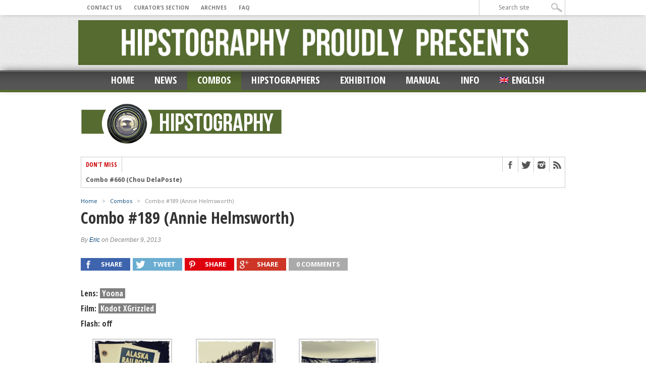

--- FILE ---
content_type: text/html; charset=UTF-8
request_url: https://hipstography.com/en/combos-2/combo-189-annie-helmsworth.html
body_size: 19964
content:
<!DOCTYPE html>
<html xmlns="http://www.w3.org/1999/xhtml" lang="en-US">
<head>
<meta http-equiv="Content-Type" content="text/html; charset=UTF-8" />
<meta name="viewport" content="width=device-width, initial-scale=1, maximum-scale=1" />

<meta property="og:image" content="https://hipstography.com/wp-content/uploads/2013/12/Annie_Helmsworth_C189_00-300x336.jpg" />



<!--[if IE]>
<link rel="stylesheet" type="text/css" href="https://hipstography.com/wp-content/themes/maxmag/css/iecss.css" />
<![endif]-->
<link rel="shortcut icon" href="https://hipstography.com/wp-content/uploads/2012/12/favicon.ico" /><link rel="alternate" type="application/rss+xml" title="RSS 2.0" href="https://hipstography.com/en/feed" />
<link rel="alternate" type="text/xml" title="RSS .92" href="https://hipstography.com/en/feed/rss" />
<link rel="alternate" type="application/atom+xml" title="Atom 0.3" href="https://hipstography.com/en/feed/atom" />
<link rel="pingback" href="https://hipstography.com/xmlrpc.php" />

<script type="text/javascript">

  var _gaq = _gaq || [];
  _gaq.push(['_setAccount', 'UA-36102313-1']);
  _gaq.push(['_trackPageview']);

  (function() {
    var ga = document.createElement('script'); ga.type = 'text/javascript'; ga.async = true;
    ga.src = ('https:' == document.location.protocol ? 'https://ssl' : 'http://www') + '.google-analytics.com/ga.js';
    var s = document.getElementsByTagName('script')[0]; s.parentNode.insertBefore(ga, s);
  })();

</script>
<meta name='robots' content='index, follow, max-image-preview:large, max-snippet:-1, max-video-preview:-1' />
	<style>img:is([sizes="auto" i], [sizes^="auto," i]) { contain-intrinsic-size: 3000px 1500px }</style>
	
	<!-- This site is optimized with the Yoast SEO plugin v25.3 - https://yoast.com/wordpress/plugins/seo/ -->
	<title>Combo #189 (Annie Helmsworth) - hipstography, Hipstamatic combos</title>
	<meta name="description" content="Lens: Yoona Film: Kodot XGrizzled Flash: off &quot;Every year, the Alaska Railroad publishes an art print and this year they offered …&quot; by Annie Helmsworth" />
	<link rel="canonical" href="https://hipstography.com/en/combos-2/combo-189-annie-helmsworth.html" />
	<meta property="og:locale" content="en_US" />
	<meta property="og:type" content="article" />
	<meta property="og:title" content="Combo #189 (Annie Helmsworth) - hipstography, Hipstamatic combos" />
	<meta property="og:description" content="Lens: Yoona Film: Kodot XGrizzled Flash: off &quot;Every year, the Alaska Railroad publishes an art print and this year they offered …&quot; by Annie Helmsworth" />
	<meta property="og:url" content="https://hipstography.com/en/combos-2/combo-189-annie-helmsworth.html" />
	<meta property="og:site_name" content="hipstography" />
	<meta property="article:published_time" content="2013-12-09T15:12:06+00:00" />
	<meta property="article:modified_time" content="2013-12-16T06:12:34+00:00" />
	<meta property="og:image" content="https://hipstography.com/wp-content/uploads/2013/12/Annie_Helmsworth_C189_00.jpg" />
	<meta property="og:image:width" content="420" />
	<meta property="og:image:height" content="420" />
	<meta property="og:image:type" content="image/jpeg" />
	<meta name="author" content="Eric" />
	<meta name="twitter:label1" content="Written by" />
	<meta name="twitter:data1" content="Eric" />
	<meta name="twitter:label2" content="Est. reading time" />
	<meta name="twitter:data2" content="1 minute" />
	<script type="application/ld+json" class="yoast-schema-graph">{"@context":"https://schema.org","@graph":[{"@type":"WebPage","@id":"https://hipstography.com/en/combos-2/combo-189-annie-helmsworth.html","url":"https://hipstography.com/en/combos-2/combo-189-annie-helmsworth.html","name":"Combo #189 (Annie Helmsworth) - hipstography, Hipstamatic combos","isPartOf":{"@id":"https://hipstography.com/en#website"},"primaryImageOfPage":{"@id":"https://hipstography.com/en/combos-2/combo-189-annie-helmsworth.html#primaryimage"},"image":{"@id":"https://hipstography.com/en/combos-2/combo-189-annie-helmsworth.html#primaryimage"},"thumbnailUrl":"https://hipstography.com/wp-content/uploads/2013/12/Annie_Helmsworth_C189_00.jpg","datePublished":"2013-12-09T15:12:06+00:00","dateModified":"2013-12-16T06:12:34+00:00","author":{"@id":"https://hipstography.com/en#/schema/person/5e6d0d0149e612d33f1d746c693cbc3e"},"description":"Lens: Yoona Film: Kodot XGrizzled Flash: off \"Every year, the Alaska Railroad publishes an art print and this year they offered …\" by Annie Helmsworth","breadcrumb":{"@id":"https://hipstography.com/en/combos-2/combo-189-annie-helmsworth.html#breadcrumb"},"inLanguage":"en-US","potentialAction":[{"@type":"ReadAction","target":["https://hipstography.com/en/combos-2/combo-189-annie-helmsworth.html"]}]},{"@type":"ImageObject","inLanguage":"en-US","@id":"https://hipstography.com/en/combos-2/combo-189-annie-helmsworth.html#primaryimage","url":"https://hipstography.com/wp-content/uploads/2013/12/Annie_Helmsworth_C189_00.jpg","contentUrl":"https://hipstography.com/wp-content/uploads/2013/12/Annie_Helmsworth_C189_00.jpg","width":420,"height":420},{"@type":"BreadcrumbList","@id":"https://hipstography.com/en/combos-2/combo-189-annie-helmsworth.html#breadcrumb","itemListElement":[{"@type":"ListItem","position":1,"name":"Accueil","item":"https://hipstography.com/en"},{"@type":"ListItem","position":2,"name":"Combo #189 (Annie Helmsworth)"}]},{"@type":"WebSite","@id":"https://hipstography.com/en#website","url":"https://hipstography.com/en","name":"hipstography","description":"&quot;Click. Boom. Amazing&quot;","potentialAction":[{"@type":"SearchAction","target":{"@type":"EntryPoint","urlTemplate":"https://hipstography.com/en?s={search_term_string}"},"query-input":{"@type":"PropertyValueSpecification","valueRequired":true,"valueName":"search_term_string"}}],"inLanguage":"en-US"},{"@type":"Person","@id":"https://hipstography.com/en#/schema/person/5e6d0d0149e612d33f1d746c693cbc3e","name":"Eric","image":{"@type":"ImageObject","inLanguage":"en-US","@id":"https://hipstography.com/en#/schema/person/image/","url":"https://secure.gravatar.com/avatar/786d3f64044d3e0f22bb5cd1fe9948d8a3bedd55d328654e71ca717414d8b576?s=96&d=mm&r=g","contentUrl":"https://secure.gravatar.com/avatar/786d3f64044d3e0f22bb5cd1fe9948d8a3bedd55d328654e71ca717414d8b576?s=96&d=mm&r=g","caption":"Eric"},"url":"https://hipstography.com/en/author/admin"}]}</script>
	<!-- / Yoast SEO plugin. -->


<link rel='dns-prefetch' href='//fonts.googleapis.com' />
<link rel="alternate" type="application/rss+xml" title="hipstography &raquo; Feed" href="https://hipstography.com/en/feed" />
<link rel="alternate" type="application/rss+xml" title="hipstography &raquo; Comments Feed" href="https://hipstography.com/en/comments/feed" />
<link rel="alternate" type="application/rss+xml" title="hipstography &raquo; Combo #189 (Annie Helmsworth) Comments Feed" href="https://hipstography.com/en/combos-2/combo-189-annie-helmsworth.html/feed" />
<script type="text/javascript">
/* <![CDATA[ */
window._wpemojiSettings = {"baseUrl":"https:\/\/s.w.org\/images\/core\/emoji\/16.0.1\/72x72\/","ext":".png","svgUrl":"https:\/\/s.w.org\/images\/core\/emoji\/16.0.1\/svg\/","svgExt":".svg","source":{"concatemoji":"https:\/\/hipstography.com\/wp-includes\/js\/wp-emoji-release.min.js?ver=6.8.3"}};
/*! This file is auto-generated */
!function(s,n){var o,i,e;function c(e){try{var t={supportTests:e,timestamp:(new Date).valueOf()};sessionStorage.setItem(o,JSON.stringify(t))}catch(e){}}function p(e,t,n){e.clearRect(0,0,e.canvas.width,e.canvas.height),e.fillText(t,0,0);var t=new Uint32Array(e.getImageData(0,0,e.canvas.width,e.canvas.height).data),a=(e.clearRect(0,0,e.canvas.width,e.canvas.height),e.fillText(n,0,0),new Uint32Array(e.getImageData(0,0,e.canvas.width,e.canvas.height).data));return t.every(function(e,t){return e===a[t]})}function u(e,t){e.clearRect(0,0,e.canvas.width,e.canvas.height),e.fillText(t,0,0);for(var n=e.getImageData(16,16,1,1),a=0;a<n.data.length;a++)if(0!==n.data[a])return!1;return!0}function f(e,t,n,a){switch(t){case"flag":return n(e,"\ud83c\udff3\ufe0f\u200d\u26a7\ufe0f","\ud83c\udff3\ufe0f\u200b\u26a7\ufe0f")?!1:!n(e,"\ud83c\udde8\ud83c\uddf6","\ud83c\udde8\u200b\ud83c\uddf6")&&!n(e,"\ud83c\udff4\udb40\udc67\udb40\udc62\udb40\udc65\udb40\udc6e\udb40\udc67\udb40\udc7f","\ud83c\udff4\u200b\udb40\udc67\u200b\udb40\udc62\u200b\udb40\udc65\u200b\udb40\udc6e\u200b\udb40\udc67\u200b\udb40\udc7f");case"emoji":return!a(e,"\ud83e\udedf")}return!1}function g(e,t,n,a){var r="undefined"!=typeof WorkerGlobalScope&&self instanceof WorkerGlobalScope?new OffscreenCanvas(300,150):s.createElement("canvas"),o=r.getContext("2d",{willReadFrequently:!0}),i=(o.textBaseline="top",o.font="600 32px Arial",{});return e.forEach(function(e){i[e]=t(o,e,n,a)}),i}function t(e){var t=s.createElement("script");t.src=e,t.defer=!0,s.head.appendChild(t)}"undefined"!=typeof Promise&&(o="wpEmojiSettingsSupports",i=["flag","emoji"],n.supports={everything:!0,everythingExceptFlag:!0},e=new Promise(function(e){s.addEventListener("DOMContentLoaded",e,{once:!0})}),new Promise(function(t){var n=function(){try{var e=JSON.parse(sessionStorage.getItem(o));if("object"==typeof e&&"number"==typeof e.timestamp&&(new Date).valueOf()<e.timestamp+604800&&"object"==typeof e.supportTests)return e.supportTests}catch(e){}return null}();if(!n){if("undefined"!=typeof Worker&&"undefined"!=typeof OffscreenCanvas&&"undefined"!=typeof URL&&URL.createObjectURL&&"undefined"!=typeof Blob)try{var e="postMessage("+g.toString()+"("+[JSON.stringify(i),f.toString(),p.toString(),u.toString()].join(",")+"));",a=new Blob([e],{type:"text/javascript"}),r=new Worker(URL.createObjectURL(a),{name:"wpTestEmojiSupports"});return void(r.onmessage=function(e){c(n=e.data),r.terminate(),t(n)})}catch(e){}c(n=g(i,f,p,u))}t(n)}).then(function(e){for(var t in e)n.supports[t]=e[t],n.supports.everything=n.supports.everything&&n.supports[t],"flag"!==t&&(n.supports.everythingExceptFlag=n.supports.everythingExceptFlag&&n.supports[t]);n.supports.everythingExceptFlag=n.supports.everythingExceptFlag&&!n.supports.flag,n.DOMReady=!1,n.readyCallback=function(){n.DOMReady=!0}}).then(function(){return e}).then(function(){var e;n.supports.everything||(n.readyCallback(),(e=n.source||{}).concatemoji?t(e.concatemoji):e.wpemoji&&e.twemoji&&(t(e.twemoji),t(e.wpemoji)))}))}((window,document),window._wpemojiSettings);
/* ]]> */
</script>
<link rel='stylesheet' id='wpfb-css' href='//hipstography.com/wp-content/plugins/wp-filebase/wp-filebase.css?t=1459409003&#038;ver=3.4.3' type='text/css' media='all' />
<style id='wp-emoji-styles-inline-css' type='text/css'>

	img.wp-smiley, img.emoji {
		display: inline !important;
		border: none !important;
		box-shadow: none !important;
		height: 1em !important;
		width: 1em !important;
		margin: 0 0.07em !important;
		vertical-align: -0.1em !important;
		background: none !important;
		padding: 0 !important;
	}
</style>
<link rel='stylesheet' id='wp-block-library-css' href='https://hipstography.com/wp-includes/css/dist/block-library/style.min.css?ver=6.8.3' type='text/css' media='all' />
<style id='classic-theme-styles-inline-css' type='text/css'>
/*! This file is auto-generated */
.wp-block-button__link{color:#fff;background-color:#32373c;border-radius:9999px;box-shadow:none;text-decoration:none;padding:calc(.667em + 2px) calc(1.333em + 2px);font-size:1.125em}.wp-block-file__button{background:#32373c;color:#fff;text-decoration:none}
</style>
<style id='global-styles-inline-css' type='text/css'>
:root{--wp--preset--aspect-ratio--square: 1;--wp--preset--aspect-ratio--4-3: 4/3;--wp--preset--aspect-ratio--3-4: 3/4;--wp--preset--aspect-ratio--3-2: 3/2;--wp--preset--aspect-ratio--2-3: 2/3;--wp--preset--aspect-ratio--16-9: 16/9;--wp--preset--aspect-ratio--9-16: 9/16;--wp--preset--color--black: #000000;--wp--preset--color--cyan-bluish-gray: #abb8c3;--wp--preset--color--white: #ffffff;--wp--preset--color--pale-pink: #f78da7;--wp--preset--color--vivid-red: #cf2e2e;--wp--preset--color--luminous-vivid-orange: #ff6900;--wp--preset--color--luminous-vivid-amber: #fcb900;--wp--preset--color--light-green-cyan: #7bdcb5;--wp--preset--color--vivid-green-cyan: #00d084;--wp--preset--color--pale-cyan-blue: #8ed1fc;--wp--preset--color--vivid-cyan-blue: #0693e3;--wp--preset--color--vivid-purple: #9b51e0;--wp--preset--gradient--vivid-cyan-blue-to-vivid-purple: linear-gradient(135deg,rgba(6,147,227,1) 0%,rgb(155,81,224) 100%);--wp--preset--gradient--light-green-cyan-to-vivid-green-cyan: linear-gradient(135deg,rgb(122,220,180) 0%,rgb(0,208,130) 100%);--wp--preset--gradient--luminous-vivid-amber-to-luminous-vivid-orange: linear-gradient(135deg,rgba(252,185,0,1) 0%,rgba(255,105,0,1) 100%);--wp--preset--gradient--luminous-vivid-orange-to-vivid-red: linear-gradient(135deg,rgba(255,105,0,1) 0%,rgb(207,46,46) 100%);--wp--preset--gradient--very-light-gray-to-cyan-bluish-gray: linear-gradient(135deg,rgb(238,238,238) 0%,rgb(169,184,195) 100%);--wp--preset--gradient--cool-to-warm-spectrum: linear-gradient(135deg,rgb(74,234,220) 0%,rgb(151,120,209) 20%,rgb(207,42,186) 40%,rgb(238,44,130) 60%,rgb(251,105,98) 80%,rgb(254,248,76) 100%);--wp--preset--gradient--blush-light-purple: linear-gradient(135deg,rgb(255,206,236) 0%,rgb(152,150,240) 100%);--wp--preset--gradient--blush-bordeaux: linear-gradient(135deg,rgb(254,205,165) 0%,rgb(254,45,45) 50%,rgb(107,0,62) 100%);--wp--preset--gradient--luminous-dusk: linear-gradient(135deg,rgb(255,203,112) 0%,rgb(199,81,192) 50%,rgb(65,88,208) 100%);--wp--preset--gradient--pale-ocean: linear-gradient(135deg,rgb(255,245,203) 0%,rgb(182,227,212) 50%,rgb(51,167,181) 100%);--wp--preset--gradient--electric-grass: linear-gradient(135deg,rgb(202,248,128) 0%,rgb(113,206,126) 100%);--wp--preset--gradient--midnight: linear-gradient(135deg,rgb(2,3,129) 0%,rgb(40,116,252) 100%);--wp--preset--font-size--small: 13px;--wp--preset--font-size--medium: 20px;--wp--preset--font-size--large: 36px;--wp--preset--font-size--x-large: 42px;--wp--preset--spacing--20: 0.44rem;--wp--preset--spacing--30: 0.67rem;--wp--preset--spacing--40: 1rem;--wp--preset--spacing--50: 1.5rem;--wp--preset--spacing--60: 2.25rem;--wp--preset--spacing--70: 3.38rem;--wp--preset--spacing--80: 5.06rem;--wp--preset--shadow--natural: 6px 6px 9px rgba(0, 0, 0, 0.2);--wp--preset--shadow--deep: 12px 12px 50px rgba(0, 0, 0, 0.4);--wp--preset--shadow--sharp: 6px 6px 0px rgba(0, 0, 0, 0.2);--wp--preset--shadow--outlined: 6px 6px 0px -3px rgba(255, 255, 255, 1), 6px 6px rgba(0, 0, 0, 1);--wp--preset--shadow--crisp: 6px 6px 0px rgba(0, 0, 0, 1);}:where(.is-layout-flex){gap: 0.5em;}:where(.is-layout-grid){gap: 0.5em;}body .is-layout-flex{display: flex;}.is-layout-flex{flex-wrap: wrap;align-items: center;}.is-layout-flex > :is(*, div){margin: 0;}body .is-layout-grid{display: grid;}.is-layout-grid > :is(*, div){margin: 0;}:where(.wp-block-columns.is-layout-flex){gap: 2em;}:where(.wp-block-columns.is-layout-grid){gap: 2em;}:where(.wp-block-post-template.is-layout-flex){gap: 1.25em;}:where(.wp-block-post-template.is-layout-grid){gap: 1.25em;}.has-black-color{color: var(--wp--preset--color--black) !important;}.has-cyan-bluish-gray-color{color: var(--wp--preset--color--cyan-bluish-gray) !important;}.has-white-color{color: var(--wp--preset--color--white) !important;}.has-pale-pink-color{color: var(--wp--preset--color--pale-pink) !important;}.has-vivid-red-color{color: var(--wp--preset--color--vivid-red) !important;}.has-luminous-vivid-orange-color{color: var(--wp--preset--color--luminous-vivid-orange) !important;}.has-luminous-vivid-amber-color{color: var(--wp--preset--color--luminous-vivid-amber) !important;}.has-light-green-cyan-color{color: var(--wp--preset--color--light-green-cyan) !important;}.has-vivid-green-cyan-color{color: var(--wp--preset--color--vivid-green-cyan) !important;}.has-pale-cyan-blue-color{color: var(--wp--preset--color--pale-cyan-blue) !important;}.has-vivid-cyan-blue-color{color: var(--wp--preset--color--vivid-cyan-blue) !important;}.has-vivid-purple-color{color: var(--wp--preset--color--vivid-purple) !important;}.has-black-background-color{background-color: var(--wp--preset--color--black) !important;}.has-cyan-bluish-gray-background-color{background-color: var(--wp--preset--color--cyan-bluish-gray) !important;}.has-white-background-color{background-color: var(--wp--preset--color--white) !important;}.has-pale-pink-background-color{background-color: var(--wp--preset--color--pale-pink) !important;}.has-vivid-red-background-color{background-color: var(--wp--preset--color--vivid-red) !important;}.has-luminous-vivid-orange-background-color{background-color: var(--wp--preset--color--luminous-vivid-orange) !important;}.has-luminous-vivid-amber-background-color{background-color: var(--wp--preset--color--luminous-vivid-amber) !important;}.has-light-green-cyan-background-color{background-color: var(--wp--preset--color--light-green-cyan) !important;}.has-vivid-green-cyan-background-color{background-color: var(--wp--preset--color--vivid-green-cyan) !important;}.has-pale-cyan-blue-background-color{background-color: var(--wp--preset--color--pale-cyan-blue) !important;}.has-vivid-cyan-blue-background-color{background-color: var(--wp--preset--color--vivid-cyan-blue) !important;}.has-vivid-purple-background-color{background-color: var(--wp--preset--color--vivid-purple) !important;}.has-black-border-color{border-color: var(--wp--preset--color--black) !important;}.has-cyan-bluish-gray-border-color{border-color: var(--wp--preset--color--cyan-bluish-gray) !important;}.has-white-border-color{border-color: var(--wp--preset--color--white) !important;}.has-pale-pink-border-color{border-color: var(--wp--preset--color--pale-pink) !important;}.has-vivid-red-border-color{border-color: var(--wp--preset--color--vivid-red) !important;}.has-luminous-vivid-orange-border-color{border-color: var(--wp--preset--color--luminous-vivid-orange) !important;}.has-luminous-vivid-amber-border-color{border-color: var(--wp--preset--color--luminous-vivid-amber) !important;}.has-light-green-cyan-border-color{border-color: var(--wp--preset--color--light-green-cyan) !important;}.has-vivid-green-cyan-border-color{border-color: var(--wp--preset--color--vivid-green-cyan) !important;}.has-pale-cyan-blue-border-color{border-color: var(--wp--preset--color--pale-cyan-blue) !important;}.has-vivid-cyan-blue-border-color{border-color: var(--wp--preset--color--vivid-cyan-blue) !important;}.has-vivid-purple-border-color{border-color: var(--wp--preset--color--vivid-purple) !important;}.has-vivid-cyan-blue-to-vivid-purple-gradient-background{background: var(--wp--preset--gradient--vivid-cyan-blue-to-vivid-purple) !important;}.has-light-green-cyan-to-vivid-green-cyan-gradient-background{background: var(--wp--preset--gradient--light-green-cyan-to-vivid-green-cyan) !important;}.has-luminous-vivid-amber-to-luminous-vivid-orange-gradient-background{background: var(--wp--preset--gradient--luminous-vivid-amber-to-luminous-vivid-orange) !important;}.has-luminous-vivid-orange-to-vivid-red-gradient-background{background: var(--wp--preset--gradient--luminous-vivid-orange-to-vivid-red) !important;}.has-very-light-gray-to-cyan-bluish-gray-gradient-background{background: var(--wp--preset--gradient--very-light-gray-to-cyan-bluish-gray) !important;}.has-cool-to-warm-spectrum-gradient-background{background: var(--wp--preset--gradient--cool-to-warm-spectrum) !important;}.has-blush-light-purple-gradient-background{background: var(--wp--preset--gradient--blush-light-purple) !important;}.has-blush-bordeaux-gradient-background{background: var(--wp--preset--gradient--blush-bordeaux) !important;}.has-luminous-dusk-gradient-background{background: var(--wp--preset--gradient--luminous-dusk) !important;}.has-pale-ocean-gradient-background{background: var(--wp--preset--gradient--pale-ocean) !important;}.has-electric-grass-gradient-background{background: var(--wp--preset--gradient--electric-grass) !important;}.has-midnight-gradient-background{background: var(--wp--preset--gradient--midnight) !important;}.has-small-font-size{font-size: var(--wp--preset--font-size--small) !important;}.has-medium-font-size{font-size: var(--wp--preset--font-size--medium) !important;}.has-large-font-size{font-size: var(--wp--preset--font-size--large) !important;}.has-x-large-font-size{font-size: var(--wp--preset--font-size--x-large) !important;}
:where(.wp-block-post-template.is-layout-flex){gap: 1.25em;}:where(.wp-block-post-template.is-layout-grid){gap: 1.25em;}
:where(.wp-block-columns.is-layout-flex){gap: 2em;}:where(.wp-block-columns.is-layout-grid){gap: 2em;}
:root :where(.wp-block-pullquote){font-size: 1.5em;line-height: 1.6;}
</style>
<link rel='stylesheet' id='responsive-lightbox-nivo-css' href='https://hipstography.com/wp-content/plugins/responsive-lightbox/assets/nivo/nivo-lightbox.min.css?ver=1.3.1' type='text/css' media='all' />
<link rel='stylesheet' id='responsive-lightbox-nivo-default-css' href='https://hipstography.com/wp-content/plugins/responsive-lightbox/assets/nivo/themes/default/default.css?ver=1.3.1' type='text/css' media='all' />
<link rel='stylesheet' id='wpml-legacy-dropdown-0-css' href='https://hipstography.com/wp-content/plugins/sitepress-multilingual-cms/templates/language-switchers/legacy-dropdown/style.min.css?ver=1' type='text/css' media='all' />
<style id='wpml-legacy-dropdown-0-inline-css' type='text/css'>
.wpml-ls-sidebars-sidebar-2, .wpml-ls-sidebars-sidebar-2 .wpml-ls-sub-menu, .wpml-ls-sidebars-sidebar-2 a {border-color:#cdcdcd;}.wpml-ls-sidebars-sidebar-2 a, .wpml-ls-sidebars-sidebar-2 .wpml-ls-sub-menu a, .wpml-ls-sidebars-sidebar-2 .wpml-ls-sub-menu a:link, .wpml-ls-sidebars-sidebar-2 li:not(.wpml-ls-current-language) .wpml-ls-link, .wpml-ls-sidebars-sidebar-2 li:not(.wpml-ls-current-language) .wpml-ls-link:link {color:#444444;background-color:#ffffff;}.wpml-ls-sidebars-sidebar-2 .wpml-ls-sub-menu a:hover,.wpml-ls-sidebars-sidebar-2 .wpml-ls-sub-menu a:focus, .wpml-ls-sidebars-sidebar-2 .wpml-ls-sub-menu a:link:hover, .wpml-ls-sidebars-sidebar-2 .wpml-ls-sub-menu a:link:focus {color:#000000;background-color:#eeeeee;}.wpml-ls-sidebars-sidebar-2 .wpml-ls-current-language > a {color:#444444;background-color:#ffffff;}.wpml-ls-sidebars-sidebar-2 .wpml-ls-current-language:hover>a, .wpml-ls-sidebars-sidebar-2 .wpml-ls-current-language>a:focus {color:#000000;background-color:#eeeeee;}
.wpml-ls-statics-shortcode_actions, .wpml-ls-statics-shortcode_actions .wpml-ls-sub-menu, .wpml-ls-statics-shortcode_actions a {border-color:#cdcdcd;}.wpml-ls-statics-shortcode_actions a, .wpml-ls-statics-shortcode_actions .wpml-ls-sub-menu a, .wpml-ls-statics-shortcode_actions .wpml-ls-sub-menu a:link, .wpml-ls-statics-shortcode_actions li:not(.wpml-ls-current-language) .wpml-ls-link, .wpml-ls-statics-shortcode_actions li:not(.wpml-ls-current-language) .wpml-ls-link:link {color:#444444;background-color:#ffffff;}.wpml-ls-statics-shortcode_actions .wpml-ls-sub-menu a:hover,.wpml-ls-statics-shortcode_actions .wpml-ls-sub-menu a:focus, .wpml-ls-statics-shortcode_actions .wpml-ls-sub-menu a:link:hover, .wpml-ls-statics-shortcode_actions .wpml-ls-sub-menu a:link:focus {color:#000000;background-color:#eeeeee;}.wpml-ls-statics-shortcode_actions .wpml-ls-current-language > a {color:#444444;background-color:#ffffff;}.wpml-ls-statics-shortcode_actions .wpml-ls-current-language:hover>a, .wpml-ls-statics-shortcode_actions .wpml-ls-current-language>a:focus {color:#000000;background-color:#eeeeee;}
</style>
<link rel='stylesheet' id='wpml-legacy-horizontal-list-0-css' href='https://hipstography.com/wp-content/plugins/sitepress-multilingual-cms/templates/language-switchers/legacy-list-horizontal/style.min.css?ver=1' type='text/css' media='all' />
<style id='wpml-legacy-horizontal-list-0-inline-css' type='text/css'>
.wpml-ls-statics-footer{background-color:#ffffff;}.wpml-ls-statics-footer, .wpml-ls-statics-footer .wpml-ls-sub-menu, .wpml-ls-statics-footer a {border-color:#cdcdcd;}.wpml-ls-statics-footer a, .wpml-ls-statics-footer .wpml-ls-sub-menu a, .wpml-ls-statics-footer .wpml-ls-sub-menu a:link, .wpml-ls-statics-footer li:not(.wpml-ls-current-language) .wpml-ls-link, .wpml-ls-statics-footer li:not(.wpml-ls-current-language) .wpml-ls-link:link {color:#444444;background-color:#ffffff;}.wpml-ls-statics-footer .wpml-ls-sub-menu a:hover,.wpml-ls-statics-footer .wpml-ls-sub-menu a:focus, .wpml-ls-statics-footer .wpml-ls-sub-menu a:link:hover, .wpml-ls-statics-footer .wpml-ls-sub-menu a:link:focus {color:#000000;background-color:#eeeeee;}.wpml-ls-statics-footer .wpml-ls-current-language > a {color:#444444;background-color:#ffffff;}.wpml-ls-statics-footer .wpml-ls-current-language:hover>a, .wpml-ls-statics-footer .wpml-ls-current-language>a:focus {color:#000000;background-color:#eeeeee;}
</style>
<link rel='stylesheet' id='wpml-legacy-post-translations-0-css' href='https://hipstography.com/wp-content/plugins/sitepress-multilingual-cms/templates/language-switchers/legacy-post-translations/style.min.css?ver=1' type='text/css' media='all' />
<link rel='stylesheet' id='wpml-menu-item-0-css' href='https://hipstography.com/wp-content/plugins/sitepress-multilingual-cms/templates/language-switchers/menu-item/style.min.css?ver=1' type='text/css' media='all' />
<link rel='stylesheet' id='mm-style-css' href='https://hipstography.com/wp-content/themes/maxmag/style.css?ver=6.8.3' type='text/css' media='all' />
<link rel='stylesheet' id='reset-css' href='https://hipstography.com/wp-content/themes/maxmag/css/reset.css?ver=6.8.3' type='text/css' media='all' />
<link rel='stylesheet' id='flexcss-css' href='https://hipstography.com/wp-content/themes/maxmag/css/flexslider.css?ver=6.8.3' type='text/css' media='all' />
<link rel='stylesheet' id='media-queries-css' href='https://hipstography.com/wp-content/themes/maxmag/css/media-queries.css?ver=6.8.3' type='text/css' media='all' />
<link rel='stylesheet' id='googlefonts-css' href='https://fonts.googleapis.com/css?family=Open+Sans+Condensed%3A300%2C700%7COpen+Sans%3A400%2C700%7COswald%3A700&#038;subset=latin%2Clatin-ext%2Ccyrillic%2Ccyrillic-ext%2Cgreek-ext%2Cgreek%2Cvietnamese&#038;ver=6.8.3' type='text/css' media='all' />
<style id='akismet-widget-style-inline-css' type='text/css'>

			.a-stats {
				--akismet-color-mid-green: #357b49;
				--akismet-color-white: #fff;
				--akismet-color-light-grey: #f6f7f7;

				max-width: 350px;
				width: auto;
			}

			.a-stats * {
				all: unset;
				box-sizing: border-box;
			}

			.a-stats strong {
				font-weight: 600;
			}

			.a-stats a.a-stats__link,
			.a-stats a.a-stats__link:visited,
			.a-stats a.a-stats__link:active {
				background: var(--akismet-color-mid-green);
				border: none;
				box-shadow: none;
				border-radius: 8px;
				color: var(--akismet-color-white);
				cursor: pointer;
				display: block;
				font-family: -apple-system, BlinkMacSystemFont, 'Segoe UI', 'Roboto', 'Oxygen-Sans', 'Ubuntu', 'Cantarell', 'Helvetica Neue', sans-serif;
				font-weight: 500;
				padding: 12px;
				text-align: center;
				text-decoration: none;
				transition: all 0.2s ease;
			}

			/* Extra specificity to deal with TwentyTwentyOne focus style */
			.widget .a-stats a.a-stats__link:focus {
				background: var(--akismet-color-mid-green);
				color: var(--akismet-color-white);
				text-decoration: none;
			}

			.a-stats a.a-stats__link:hover {
				filter: brightness(110%);
				box-shadow: 0 4px 12px rgba(0, 0, 0, 0.06), 0 0 2px rgba(0, 0, 0, 0.16);
			}

			.a-stats .count {
				color: var(--akismet-color-white);
				display: block;
				font-size: 1.5em;
				line-height: 1.4;
				padding: 0 13px;
				white-space: nowrap;
			}
		
</style>
<link rel='stylesheet' id='ngg_trigger_buttons-css' href='https://hipstography.com/wp-content/plugins/nextgen-gallery/static/GalleryDisplay/trigger_buttons.css?ver=3.59.12' type='text/css' media='all' />
<link rel='stylesheet' id='shutter-0-css' href='https://hipstography.com/wp-content/plugins/nextgen-gallery/static/Lightbox/shutter/shutter.css?ver=3.59.12' type='text/css' media='all' />
<link rel='stylesheet' id='fontawesome_v4_shim_style-css' href='https://hipstography.com/wp-content/plugins/nextgen-gallery/static/FontAwesome/css/v4-shims.min.css?ver=6.8.3' type='text/css' media='all' />
<link rel='stylesheet' id='fontawesome-css' href='https://hipstography.com/wp-content/plugins/nextgen-gallery/static/FontAwesome/css/all.min.css?ver=6.8.3' type='text/css' media='all' />
<link rel='stylesheet' id='nextgen_pagination_style-css' href='https://hipstography.com/wp-content/plugins/nextgen-gallery/static/GalleryDisplay/pagination_style.css?ver=3.59.12' type='text/css' media='all' />
<link rel='stylesheet' id='nextgen_basic_thumbnails_style-css' href='https://hipstography.com/wp-content/plugins/nextgen-gallery/static/Thumbnails/nextgen_basic_thumbnails.css?ver=3.59.12' type='text/css' media='all' />
<link rel='stylesheet' id='nextgen_widgets_style-css' href='https://hipstography.com/wp-content/plugins/nextgen-gallery/static/Widget/display.css?ver=3.59.12' type='text/css' media='all' />
<script type="text/javascript" src="https://hipstography.com/wp-content/plugins/jquery-updater/js/jquery-3.7.1.min.js?ver=3.7.1" id="jquery-core-js"></script>
<script type="text/javascript" src="https://hipstography.com/wp-content/plugins/jquery-updater/js/jquery-migrate-3.5.2.min.js?ver=3.5.2" id="jquery-migrate-js"></script>
<script type="text/javascript" src="https://hipstography.com/wp-content/plugins/jquery-vertical-accordion-menu/js/jquery.hoverIntent.minified.js?ver=6.8.3" id="jqueryhoverintent-js"></script>
<script type="text/javascript" src="https://hipstography.com/wp-content/plugins/jquery-vertical-accordion-menu/js/jquery.cookie.js?ver=6.8.3" id="jquerycookie-js"></script>
<script type="text/javascript" src="https://hipstography.com/wp-content/plugins/jquery-vertical-accordion-menu/js/jquery.dcjqaccordion.2.9.js?ver=6.8.3" id="dcjqaccordion-js"></script>
<script type="text/javascript" src="https://hipstography.com/wp-content/plugins/responsive-lightbox/assets/nivo/nivo-lightbox.min.js?ver=1.3.1" id="responsive-lightbox-nivo-js"></script>
<script type="text/javascript" src="https://hipstography.com/wp-includes/js/underscore.min.js?ver=1.13.7" id="underscore-js"></script>
<script type="text/javascript" src="https://hipstography.com/wp-content/plugins/responsive-lightbox/assets/infinitescroll/infinite-scroll.pkgd.min.js?ver=4.0.1" id="responsive-lightbox-infinite-scroll-js"></script>
<script type="text/javascript" id="responsive-lightbox-js-before">
/* <![CDATA[ */
var rlArgs = {"script":"nivo","selector":"lightbox","customEvents":"","activeGalleries":true,"effect":"fade","clickOverlayToClose":true,"keyboardNav":true,"errorMessage":"The requested content cannot be loaded. Please try again later.","woocommerce_gallery":false,"ajaxurl":"https:\/\/hipstography.com\/wp-admin\/admin-ajax.php","nonce":"63b499559f","preview":false,"postId":18708,"scriptExtension":false};
/* ]]> */
</script>
<script type="text/javascript" src="https://hipstography.com/wp-content/plugins/responsive-lightbox/js/front.js?ver=2.5.2" id="responsive-lightbox-js"></script>
<script type="text/javascript" src="https://hipstography.com/wp-content/plugins/sitepress-multilingual-cms/templates/language-switchers/legacy-dropdown/script.min.js?ver=1" id="wpml-legacy-dropdown-0-js"></script>
<script type="text/javascript" id="wpml-browser-redirect-js-extra">
/* <![CDATA[ */
var wpml_browser_redirect_params = {"pageLanguage":"en","languageUrls":{"fr_fr":"https:\/\/hipstography.com\/combos\/combo-189-annie-helmsworth-2.html","fr":"https:\/\/hipstography.com\/combos\/combo-189-annie-helmsworth-2.html","en_us":"https:\/\/hipstography.com\/en\/combos-2\/combo-189-annie-helmsworth.html","en":"https:\/\/hipstography.com\/en\/combos-2\/combo-189-annie-helmsworth.html","us":"https:\/\/hipstography.com\/en\/combos-2\/combo-189-annie-helmsworth.html"},"cookie":{"name":"_icl_visitor_lang_js","domain":"hipstography.com","path":"\/","expiration":24}};
/* ]]> */
</script>
<script type="text/javascript" src="https://hipstography.com/wp-content/plugins/sitepress-multilingual-cms/dist/js/browser-redirect/app.js?ver=476000" id="wpml-browser-redirect-js"></script>
<script type="text/javascript" id="photocrati_ajax-js-extra">
/* <![CDATA[ */
var photocrati_ajax = {"url":"https:\/\/hipstography.com\/index.php?photocrati_ajax=1","rest_url":"https:\/\/hipstography.com\/en\/wp-json\/","wp_home_url":"https:\/\/hipstography.com\/en","wp_site_url":"https:\/\/hipstography.com","wp_root_url":"https:\/\/hipstography.com","wp_plugins_url":"https:\/\/hipstography.com\/wp-content\/plugins","wp_content_url":"https:\/\/hipstography.com\/wp-content","wp_includes_url":"https:\/\/hipstography.com\/wp-includes\/","ngg_param_slug":"nggallery","rest_nonce":"6dae8a2ee3"};
/* ]]> */
</script>
<script type="text/javascript" src="https://hipstography.com/wp-content/plugins/nextgen-gallery/static/Legacy/ajax.min.js?ver=3.59.12" id="photocrati_ajax-js"></script>
<script type="text/javascript" src="https://hipstography.com/wp-content/plugins/nextgen-gallery/static/FontAwesome/js/v4-shims.min.js?ver=5.3.1" id="fontawesome_v4_shim-js"></script>
<script type="text/javascript" defer crossorigin="anonymous" data-auto-replace-svg="false" data-keep-original-source="false" data-search-pseudo-elements src="https://hipstography.com/wp-content/plugins/nextgen-gallery/static/FontAwesome/js/all.min.js?ver=5.3.1" id="fontawesome-js"></script>
<script type="text/javascript" src="https://hipstography.com/wp-content/plugins/nextgen-gallery/static/Thumbnails/nextgen_basic_thumbnails.js?ver=3.59.12" id="nextgen_basic_thumbnails_script-js"></script>
<link rel="https://api.w.org/" href="https://hipstography.com/en/wp-json/" /><link rel="alternate" title="JSON" type="application/json" href="https://hipstography.com/en/wp-json/wp/v2/posts/18708" /><link rel="EditURI" type="application/rsd+xml" title="RSD" href="https://hipstography.com/xmlrpc.php?rsd" />
<link rel='shortlink' href='https://hipstography.com/en?p=18708' />
<link rel="alternate" title="oEmbed (JSON)" type="application/json+oembed" href="https://hipstography.com/en/wp-json/oembed/1.0/embed?url=https%3A%2F%2Fhipstography.com%2Fen%2Fcombos-2%2Fcombo-189-annie-helmsworth.html" />
<link rel="alternate" title="oEmbed (XML)" type="text/xml+oembed" href="https://hipstography.com/en/wp-json/oembed/1.0/embed?url=https%3A%2F%2Fhipstography.com%2Fen%2Fcombos-2%2Fcombo-189-annie-helmsworth.html&#038;format=xml" />
<meta name="generator" content="WPML ver:4.7.6 stt:1,4;" />
<script type="text/javascript">
<!--
/******************************************************************************
***   COPY PROTECTED BY http://chetangole.com/blog/wp-copyprotect/   version 3.1.0 ****
******************************************************************************/
function clickIE4(){
if (event.button==2){
return false;
}
}
function clickNS4(e){
if (document.layers||document.getElementById&&!document.all){
if (e.which==2||e.which==3){
return false;
}
}
}

if (document.layers){
document.captureEvents(Event.MOUSEDOWN);
document.onmousedown=clickNS4;
}
else if (document.all&&!document.getElementById){
document.onmousedown=clickIE4;
}

document.oncontextmenu=new Function("return false")
// --> 
</script>

<script type="text/javascript">
/******************************************************************************
***   COPY PROTECTED BY http://chetangole.com/blog/wp-copyprotect/   version 3.1.0 ****
******************************************************************************/
function disableSelection(target){
if (typeof target.onselectstart!="undefined") //For IE 
	target.onselectstart=function(){return false}
else if (typeof target.style.MozUserSelect!="undefined") //For Firefox
	target.style.MozUserSelect="none"
else //All other route (For Opera)
	target.onmousedown=function(){return false}
target.style.cursor = "default"
}
</script>

<style type='text/css'>

a, a:visited { color: #004276; }
h3.category-heading, .toggle { background: #556b2f; }
.home-widget h3, .home-widget h3 a, .middle-widget h3, .middle-widget h3 a, .sidebar-widget h3, .sidebar-widget h3 a, .bottom-widget h3, .bottom-widget h3 a, .widget-container h3, .widget-container h3 a, .multi-category h3,  ul.tabber li.active h4 a, #related-posts h3, h3#reply-title, h2.comments { color: #556b2f; }
#main-nav ul li:hover, #main-nav .current-menu-item, #main-nav .current-post-parent { background: #556b2f url(https://hipstography.com/wp-content/themes/maxmag/images/nav-bg.png) top repeat-x; }
#main-nav ul li:hover ul { border-top: 5px solid #556b2f; }
#main-nav-wrapper { background: #555555 url(https://hipstography.com/wp-content/themes/maxmag/images/nav-bg.png) top repeat-x; border-bottom: 5px solid #556b2f; }

.woocommerce .widget_price_filter .ui-slider .ui-slider-handle,
.woocommerce span.onsale,
.woocommerce #respond input#submit.alt,
.woocommerce a.button.alt,
.woocommerce button.button.alt,
.woocommerce input.button.alt,
.woocommerce #respond input#submit.alt:hover,
.woocommerce a.button.alt:hover,
.woocommerce button.button.alt:hover,
.woocommerce input.button.alt:hover {
	background-color: #556b2f;
	}

#nav-mobi select { background: #555555  url(https://hipstography.com/wp-content/themes/maxmag/images/triangle-dark.png) no-repeat right; }
ul.tabber li, .woocommerce .widget_price_filter .ui-slider .ui-slider-range { background: #556b2f; }
#wallpaper { background: url() no-repeat 50% 0; }

</style>



	<link rel="stylesheet" href="https://hipstography.com/wp-content/plugins/jquery-vertical-accordion-menu/skin.php?widget_id=2&amp;skin=graphite" type="text/css" media="screen"  />
	<link rel="stylesheet" href="https://hipstography.com/wp-content/plugins/jquery-vertical-accordion-menu/skin.php?widget_id=3&amp;skin=graphite" type="text/css" media="screen"  />
<!-- Dynamic Widgets by QURL loaded - http://www.dynamic-widgets.com //-->

</head>

<body data-rsssl=1 class="wp-singular post-template-default single single-post postid-18708 single-format-standard wp-theme-maxmag">

<div id="site">
	<div id="top-wrapper">
		<div id="top-nav-wrapper">
			<div id="top-nav">
				<div id="top-menu">
					<div class="menu-second-menu-uk-container"><ul id="menu-second-menu-uk" class="menu"><li id="menu-item-34891" class="menu-item menu-item-type-post_type menu-item-object-page menu-item-34891"><a href="https://hipstography.com/en/contact-2">Contact us</a></li>
<li id="menu-item-34889" class="menu-item menu-item-type-post_type menu-item-object-page menu-item-34889"><a href="https://hipstography.com/en/curators-section">Curator&#8217;s Section</a></li>
<li id="menu-item-34888" class="menu-item menu-item-type-post_type menu-item-object-page menu-item-34888"><a href="https://hipstography.com/en/archives-2">Archives</a></li>
<li id="menu-item-34890" class="menu-item menu-item-type-post_type menu-item-object-page menu-item-34890"><a href="https://hipstography.com/en/faq">FAQ</a></li>
</ul></div>				</div><!--top-menu-->
				<div id="search-wrapper">
					<form method="get" id="searchform" action="https://hipstography.com/en/">
	<input type="text" name="s" id="s" value="Search site" onfocus='if (this.value == "Search site") { this.value = ""; }' onblur='if (this.value == "") { this.value = "Search site"; }' />
	<input type="hidden" id="search-button" />
</form>				</div><!--search wrapper-->
			</div><!--top-nav-->
		</div><!--top-nav-wrapper-->
				<div id="leader-wrapper">
			<div id="leaderboard">	
				<div id="leader-left">
					<a href="https://hipstography.com/en/combos-2/the-kinetic-collection-2.html">
<img style="border:0px solid white;" src="https://hipstography.com/wp-content/uploads/2020/12/The-Kinetic-Collection-Banner-DEF.gif" />				</div><!--leader-left-->
			</div><!--leaderboard-->
		</div><!--leader-wrapper-->
			</div><!--top-wrapper-->
	<div id="nav">
		<div id="main-nav-wrapper">
			<div id="main-nav">
				<div class="menu-menu-uk-ok-container"><ul id="menu-menu-uk-ok" class="menu"><li id="menu-item-534" class="menu-item menu-item-type-custom menu-item-object-custom menu-item-home menu-item-534"><a href="https://hipstography.com/en/">Home</a></li>
<li id="menu-item-535" class="menu-item menu-item-type-taxonomy menu-item-object-category menu-item-has-children menu-item-535"><a href="https://hipstography.com/en/category/news-en">News</a>
<ul class="sub-menu">
	<li id="menu-item-12138" class="menu-item menu-item-type-taxonomy menu-item-object-category menu-item-12138"><a href="https://hipstography.com/en/category/news-en">All News</a></li>
	<li id="menu-item-538" class="menu-item menu-item-type-taxonomy menu-item-object-category menu-item-538"><a href="https://hipstography.com/en/category/shopping-2">Shopping</a></li>
	<li id="menu-item-17526" class="menu-item menu-item-type-taxonomy menu-item-object-category menu-item-17526"><a href="https://hipstography.com/en/category/hipstamatic-communities-en-2">Hipstamatic Communities</a></li>
	<li id="menu-item-18411" class="menu-item menu-item-type-taxonomy menu-item-object-category menu-item-18411"><a href="https://hipstography.com/en/category/pak-2">Pak</a></li>
</ul>
</li>
<li id="menu-item-536" class="menu-item menu-item-type-taxonomy menu-item-object-category current-post-ancestor current-menu-parent current-post-parent menu-item-has-children menu-item-536"><a href="https://hipstography.com/en/category/combos-2">Combos</a>
<ul class="sub-menu">
	<li id="menu-item-6357" class="menu-item menu-item-type-taxonomy menu-item-object-category current-post-ancestor current-menu-parent current-post-parent menu-item-6357"><a href="https://hipstography.com/en/category/combos-2">All Combos</a></li>
	<li id="menu-item-20428" class="menu-item menu-item-type-taxonomy menu-item-object-category menu-item-20428"><a href="https://hipstography.com/en/category/creative-en">Creative Surprises</a></li>
	<li id="menu-item-3589" class="menu-item menu-item-type-taxonomy menu-item-object-category menu-item-3589"><a href="https://hipstography.com/en/category/monochrome-en">Monochrome</a></li>
	<li id="menu-item-6321" class="menu-item menu-item-type-taxonomy menu-item-object-category menu-item-6321"><a href="https://hipstography.com/en/category/multiple-exposure-en-2">Multiple Exposure</a></li>
	<li id="menu-item-6393" class="menu-item menu-item-type-taxonomy menu-item-object-category menu-item-6393"><a href="https://hipstography.com/en/category/tilt-shift-en">Tilt-Shift</a></li>
	<li id="menu-item-21090" class="menu-item menu-item-type-taxonomy menu-item-object-category menu-item-21090"><a href="https://hipstography.com/en/category/true-grit">True Grit</a></li>
	<li id="menu-item-6723" class="menu-item menu-item-type-custom menu-item-object-custom menu-item-6723"><a href="https://hipstography.com/en/category/combos-2">Search a combo</a></li>
	<li id="menu-item-12324" class="menu-item menu-item-type-taxonomy menu-item-object-category menu-item-12324"><a href="https://hipstography.com/en/category/combo-manual">Manual &#038; Articles</a></li>
	<li id="menu-item-44615" class="menu-item menu-item-type-taxonomy menu-item-object-category menu-item-44615"><a href="https://hipstography.com/en/category/downloadable-combos">Downloadable Combos</a></li>
	<li id="menu-item-46611" class="menu-item menu-item-type-taxonomy menu-item-object-category menu-item-46611"><a href="https://hipstography.com/en/category/the-hipstography-combo-collections-en-2">The Hipstography Combo Collections</a></li>
</ul>
</li>
<li id="menu-item-537" class="menu-item menu-item-type-taxonomy menu-item-object-category menu-item-has-children menu-item-537"><a href="https://hipstography.com/en/category/hipstographers-2">Hipstographers</a>
<ul class="sub-menu">
	<li id="menu-item-4391" class="menu-item menu-item-type-taxonomy menu-item-object-category menu-item-4391"><a href="https://hipstography.com/en/category/interview-en">Interview</a></li>
	<li id="menu-item-39234" class="menu-item menu-item-type-taxonomy menu-item-object-category menu-item-has-children menu-item-39234"><a href="https://hipstography.com/en/category/hipstamatic-community-en-2">Hipstamatic Community >></a>
	<ul class="sub-menu">
		<li id="menu-item-26937" class="menu-item menu-item-type-taxonomy menu-item-object-category menu-item-26937"><a href="https://hipstography.com/en/category/remix-by-hipstachallenge-en">Remix by HipstaChallenge</a></li>
		<li id="menu-item-39235" class="menu-item menu-item-type-taxonomy menu-item-object-category menu-item-39235"><a href="https://hipstography.com/en/category/hipstameet-vegas-2015-en-2">Hipstameet Vegas 2015</a></li>
		<li id="menu-item-65850" class="menu-item menu-item-type-taxonomy menu-item-object-category menu-item-65850"><a href="https://hipstography.com/en/category/the-temple-of-doomed-gear-en-3">The Temple Of Doomed Gear</a></li>
	</ul>
</li>
	<li id="menu-item-4849" class="menu-item menu-item-type-taxonomy menu-item-object-category menu-item-4849"><a href="https://hipstography.com/en/category/video-2">Video</a></li>
	<li id="menu-item-3651" class="menu-item menu-item-type-taxonomy menu-item-object-category menu-item-3651"><a href="https://hipstography.com/en/category/pic-of-the-day-en-2">Photo of the day</a></li>
	<li id="menu-item-5107" class="menu-item menu-item-type-taxonomy menu-item-object-category menu-item-5107"><a href="https://hipstography.com/en/category/pic-of-the-week-en">Photo of the week</a></li>
	<li id="menu-item-4177" class="menu-item menu-item-type-taxonomy menu-item-object-category menu-item-4177"><a href="https://hipstography.com/en/category/portfolio-en">Portfolio</a></li>
	<li id="menu-item-49311" class="menu-item menu-item-type-taxonomy menu-item-object-category menu-item-has-children menu-item-49311"><a href="https://hipstography.com/en/category/showcase-en-2">Showcase  >></a>
	<ul class="sub-menu">
		<li id="menu-item-49312" class="menu-item menu-item-type-taxonomy menu-item-object-category menu-item-49312"><a href="https://hipstography.com/en/category/things-of-this-nature-en-2">Florian Bilges &#8211; Things of this Nature</a></li>
		<li id="menu-item-53242" class="menu-item menu-item-type-taxonomy menu-item-object-category menu-item-53242"><a href="https://hipstography.com/en/category/infinite-worlds-of-everything-small-en-2">Berlewen Jolixor &#8211; Infinite Worlds of Everything Small</a></li>
		<li id="menu-item-55142" class="menu-item menu-item-type-taxonomy menu-item-object-category menu-item-55142"><a href="https://hipstography.com/en/category/sacred-lands-en-2">Lee Atwell &#8211; Sacred Lands</a></li>
		<li id="menu-item-65412" class="menu-item menu-item-type-taxonomy menu-item-object-category menu-item-65412"><a href="https://hipstography.com/en/category/strange-case-of-dr-polina-and-mrs-sarri-en-2">Strange Case of Dr Polina and Mrs Sarri</a></li>
		<li id="menu-item-70462" class="menu-item menu-item-type-taxonomy menu-item-object-category menu-item-70462"><a href="https://hipstography.com/en/category/la-vie-en-rose-en-2">Anita Elle &#8211; La Vie en Rose</a></li>
		<li id="menu-item-77155" class="menu-item menu-item-type-taxonomy menu-item-object-category menu-item-77155"><a href="https://hipstography.com/en/category/up-close-and-personal-en">Christine Mignon &#8211; Up Close and Personal</a></li>
		<li id="menu-item-77967" class="menu-item menu-item-type-taxonomy menu-item-object-category menu-item-77967"><a href="https://hipstography.com/en/category/alon-goldsmith-en">Alon Goldsmith &#8211; Hi, I&#8217;m Alon and I&#8217;m a Hipstaholic</a></li>
	</ul>
</li>
</ul>
</li>
<li id="menu-item-39892" class="menu-item menu-item-type-custom menu-item-object-custom menu-item-has-children menu-item-39892"><a>Exhibition</a>
<ul class="sub-menu">
	<li id="menu-item-5490" class="menu-item menu-item-type-taxonomy menu-item-object-category menu-item-5490"><a href="https://hipstography.com/en/category/always-shooting-always-on-en-2">Always shooting. Always On.</a></li>
	<li id="menu-item-5672" class="menu-item menu-item-type-taxonomy menu-item-object-category menu-item-5672"><a href="https://hipstography.com/en/category/watts-is-up-big-style-en">Watts is Up. Big Style.</a></li>
	<li id="menu-item-8573" class="menu-item menu-item-type-taxonomy menu-item-object-category menu-item-8573"><a href="https://hipstography.com/en/category/hipstaclass-multi-en">Hipstaclass 009: Mutliple Exposure</a></li>
	<li id="menu-item-14106" class="menu-item menu-item-type-taxonomy menu-item-object-category menu-item-14106"><a href="https://hipstography.com/en/category/the-way-of-the-dragon-en">The Way Of The Dragon</a></li>
	<li id="menu-item-15768" class="menu-item menu-item-type-taxonomy menu-item-object-category menu-item-15768"><a href="https://hipstography.com/en/category/inside-the-haus-en-2">Inside The Haus</a></li>
	<li id="menu-item-18645" class="menu-item menu-item-type-taxonomy menu-item-object-category menu-item-18645"><a href="https://hipstography.com/en/category/hipstography-awards-2013-en-2">Hipstography Awards 2013</a></li>
	<li id="menu-item-34553" class="menu-item menu-item-type-taxonomy menu-item-object-category menu-item-34553"><a href="https://hipstography.com/en/category/hipstography-awards-2014-en-2">Hipstography Awards 2014</a></li>
	<li id="menu-item-37461" class="menu-item menu-item-type-taxonomy menu-item-object-category menu-item-37461"><a href="https://hipstography.com/en/category/click-boom-amazing-en-2">Click. Boom. Amazing!</a></li>
	<li id="menu-item-39941" class="menu-item menu-item-type-taxonomy menu-item-object-category menu-item-39941"><a href="https://hipstography.com/en/category/namaste-india-en-2">Namaste India</a></li>
	<li id="menu-item-45180" class="menu-item menu-item-type-taxonomy menu-item-object-category menu-item-45180"><a href="https://hipstography.com/en/category/hipstography-awards-2015-en-2">Hipstography Awards 2015</a></li>
	<li id="menu-item-50591" class="menu-item menu-item-type-taxonomy menu-item-object-category menu-item-50591"><a href="https://hipstography.com/en/category/paris-is-always-a-good-idea-en-2-en">Paris is always a good idea</a></li>
	<li id="menu-item-56287" class="menu-item menu-item-type-taxonomy menu-item-object-category menu-item-56287"><a href="https://hipstography.com/en/category/hipstography-awards-2016-en-2">Hipstography Awards 2016</a></li>
	<li id="menu-item-63603" class="menu-item menu-item-type-taxonomy menu-item-object-category menu-item-63603"><a href="https://hipstography.com/en/category/who-is-afraid-of-madalena-en">Who is Afraid of Madalena</a></li>
	<li id="menu-item-65996" class="menu-item menu-item-type-taxonomy menu-item-object-category menu-item-65996"><a href="https://hipstography.com/en/category/hipstography-awards-2017-en-2">Hipstography Awards 2017</a></li>
	<li id="menu-item-71108" class="menu-item menu-item-type-taxonomy menu-item-object-category menu-item-71108"><a href="https://hipstography.com/en/category/my-name-is-s-john-s-en-2">My name is S. John S.</a></li>
</ul>
</li>
<li id="menu-item-539" class="menu-item menu-item-type-taxonomy menu-item-object-category menu-item-has-children menu-item-539"><a href="https://hipstography.com/en/category/manual">Manual</a>
<ul class="sub-menu">
	<li id="menu-item-12101" class="menu-item menu-item-type-taxonomy menu-item-object-category menu-item-12101"><a href="https://hipstography.com/en/category/manual">All articles</a></li>
	<li id="menu-item-12006" class="menu-item menu-item-type-taxonomy menu-item-object-category menu-item-12006"><a href="https://hipstography.com/en/category/trick">User Tips</a></li>
	<li id="menu-item-12100" class="menu-item menu-item-type-taxonomy menu-item-object-category menu-item-12100"><a href="https://hipstography.com/en/category/flashes-en-2">Flashes</a></li>
	<li id="menu-item-12130" class="menu-item menu-item-type-taxonomy menu-item-object-category menu-item-has-children menu-item-12130"><a href="https://hipstography.com/en/category/multi-exposure-en-2">Multi Exposure</a>
	<ul class="sub-menu">
		<li id="menu-item-12129" class="menu-item menu-item-type-taxonomy menu-item-object-category menu-item-12129"><a href="https://hipstography.com/en/category/hipstaclass-multi-en">Hipstaclass 009: Mutliple Exposure</a></li>
	</ul>
</li>
	<li id="menu-item-12323" class="menu-item menu-item-type-taxonomy menu-item-object-category menu-item-12323"><a href="https://hipstography.com/en/category/combo-manual">Combos</a></li>
	<li id="menu-item-44008" class="menu-item menu-item-type-taxonomy menu-item-object-category menu-item-44008"><a href="https://hipstography.com/en/category/hipstamatic-300-en-2">Hipstamatic 300</a></li>
	<li id="menu-item-54895" class="menu-item menu-item-type-taxonomy menu-item-object-category menu-item-54895"><a href="https://hipstography.com/en/category/hipstamatic-320-en-2">Hipstamatic 320</a></li>
</ul>
</li>
<li id="menu-item-2472" class="menu-item menu-item-type-post_type menu-item-object-page menu-item-has-children menu-item-2472"><a href="https://hipstography.com/en/contact-2">Info</a>
<ul class="sub-menu">
	<li id="menu-item-11610" class="menu-item menu-item-type-post_type menu-item-object-page menu-item-11610"><a href="https://hipstography.com/en/faq">FAQ</a></li>
	<li id="menu-item-12547" class="menu-item menu-item-type-post_type menu-item-object-page menu-item-12547"><a href="https://hipstography.com/en/about-me">About me</a></li>
	<li id="menu-item-31198" class="menu-item menu-item-type-post_type menu-item-object-page menu-item-31198"><a href="https://hipstography.com/en/curators-section">Curator&#8217;s Section</a></li>
	<li id="menu-item-11611" class="menu-item menu-item-type-post_type menu-item-object-page menu-item-11611"><a href="https://hipstography.com/en/contact-2">Contact us</a></li>
</ul>
</li>
<li id="menu-item-wpml-ls-123-en" class="menu-item-language menu-item-language-current menu-item wpml-ls-slot-123 wpml-ls-item wpml-ls-item-en wpml-ls-current-language wpml-ls-menu-item wpml-ls-last-item menu-item-type-wpml_ls_menu_item menu-item-object-wpml_ls_menu_item menu-item-has-children menu-item-wpml-ls-123-en"><a href="https://hipstography.com/en/combos-2/combo-189-annie-helmsworth.html" title="Switch to English"><img
            class="wpml-ls-flag"
            src="https://hipstography.com/wp-content/plugins/sitepress-multilingual-cms/res/flags/en.png"
            alt=""
            width=18
            height=12
    /><span class="wpml-ls-native" lang="en">English</span></a>
<ul class="sub-menu">
	<li id="menu-item-wpml-ls-123-fr" class="menu-item-language menu-item wpml-ls-slot-123 wpml-ls-item wpml-ls-item-fr wpml-ls-menu-item wpml-ls-first-item menu-item-type-wpml_ls_menu_item menu-item-object-wpml_ls_menu_item menu-item-wpml-ls-123-fr"><a href="https://hipstography.com/combos/combo-189-annie-helmsworth-2.html" title="Switch to Français"><img
            class="wpml-ls-flag"
            src="https://hipstography.com/wp-content/plugins/sitepress-multilingual-cms/res/flags/fr.png"
            alt=""
            width=18
            height=12
    /><span class="wpml-ls-native" lang="fr">Français</span></a></li>
</ul>
</li>
</ul></div>			</div><!--main-nav-->
										<div id="nav-mobi">
					<div class="menu-menu-uk-ok-container"><select><option value="#">Menu</option><option value="https://hipstography.com/en/">Home</option>
<option value="https://hipstography.com/en/category/news-en">News	<option value="https://hipstography.com/en/category/news-en">-All News</option>
	<option value="https://hipstography.com/en/category/shopping-2">-Shopping</option>
	<option value="https://hipstography.com/en/category/hipstamatic-communities-en-2">-Hipstamatic Communities</option>
	<option value="https://hipstography.com/en/category/pak-2">-Pak</option>
</option>
<option value="https://hipstography.com/en/category/combos-2">Combos	<option value="https://hipstography.com/en/category/combos-2">-All Combos</option>
	<option value="https://hipstography.com/en/category/creative-en">-Creative Surprises</option>
	<option value="https://hipstography.com/en/category/monochrome-en">-Monochrome</option>
	<option value="https://hipstography.com/en/category/multiple-exposure-en-2">-Multiple Exposure</option>
	<option value="https://hipstography.com/en/category/tilt-shift-en">-Tilt-Shift</option>
	<option value="https://hipstography.com/en/category/true-grit">-True Grit</option>
	<option value="https://hipstography.com/en/category/combos-2">-Search a combo</option>
	<option value="https://hipstography.com/en/category/combo-manual">-Manual &#038; Articles</option>
	<option value="https://hipstography.com/en/category/downloadable-combos">-Downloadable Combos</option>
	<option value="https://hipstography.com/en/category/the-hipstography-combo-collections-en-2">-The Hipstography Combo Collections</option>
</option>
<option value="https://hipstography.com/en/category/hipstographers-2">Hipstographers	<option value="https://hipstography.com/en/category/interview-en">-Interview</option>
	<option value="https://hipstography.com/en/category/hipstamatic-community-en-2">-Hipstamatic Community >>		<option value="https://hipstography.com/en/category/remix-by-hipstachallenge-en">--Remix by HipstaChallenge</option>
		<option value="https://hipstography.com/en/category/hipstameet-vegas-2015-en-2">--Hipstameet Vegas 2015</option>
		<option value="https://hipstography.com/en/category/the-temple-of-doomed-gear-en-3">--The Temple Of Doomed Gear</option>
</option>
	<option value="https://hipstography.com/en/category/video-2">-Video</option>
	<option value="https://hipstography.com/en/category/pic-of-the-day-en-2">-Photo of the day</option>
	<option value="https://hipstography.com/en/category/pic-of-the-week-en">-Photo of the week</option>
	<option value="https://hipstography.com/en/category/portfolio-en">-Portfolio</option>
	<option value="https://hipstography.com/en/category/showcase-en-2">-Showcase  >>		<option value="https://hipstography.com/en/category/things-of-this-nature-en-2">--Florian Bilges &#8211; Things of this Nature</option>
		<option value="https://hipstography.com/en/category/infinite-worlds-of-everything-small-en-2">--Berlewen Jolixor &#8211; Infinite Worlds of Everything Small</option>
		<option value="https://hipstography.com/en/category/sacred-lands-en-2">--Lee Atwell &#8211; Sacred Lands</option>
		<option value="https://hipstography.com/en/category/strange-case-of-dr-polina-and-mrs-sarri-en-2">--Strange Case of Dr Polina and Mrs Sarri</option>
		<option value="https://hipstography.com/en/category/la-vie-en-rose-en-2">--Anita Elle &#8211; La Vie en Rose</option>
		<option value="https://hipstography.com/en/category/up-close-and-personal-en">--Christine Mignon &#8211; Up Close and Personal</option>
		<option value="https://hipstography.com/en/category/alon-goldsmith-en">--Alon Goldsmith &#8211; Hi, I&#8217;m Alon and I&#8217;m a Hipstaholic</option>
</option>
</option>
<option value="">Exhibition	<option value="https://hipstography.com/en/category/always-shooting-always-on-en-2">-Always shooting. Always On.</option>
	<option value="https://hipstography.com/en/category/watts-is-up-big-style-en">-Watts is Up. Big Style.</option>
	<option value="https://hipstography.com/en/category/hipstaclass-multi-en">-Hipstaclass 009: Mutliple Exposure</option>
	<option value="https://hipstography.com/en/category/the-way-of-the-dragon-en">-The Way Of The Dragon</option>
	<option value="https://hipstography.com/en/category/inside-the-haus-en-2">-Inside The Haus</option>
	<option value="https://hipstography.com/en/category/hipstography-awards-2013-en-2">-Hipstography Awards 2013</option>
	<option value="https://hipstography.com/en/category/hipstography-awards-2014-en-2">-Hipstography Awards 2014</option>
	<option value="https://hipstography.com/en/category/click-boom-amazing-en-2">-Click. Boom. Amazing!</option>
	<option value="https://hipstography.com/en/category/namaste-india-en-2">-Namaste India</option>
	<option value="https://hipstography.com/en/category/hipstography-awards-2015-en-2">-Hipstography Awards 2015</option>
	<option value="https://hipstography.com/en/category/paris-is-always-a-good-idea-en-2-en">-Paris is always a good idea</option>
	<option value="https://hipstography.com/en/category/hipstography-awards-2016-en-2">-Hipstography Awards 2016</option>
	<option value="https://hipstography.com/en/category/who-is-afraid-of-madalena-en">-Who is Afraid of Madalena</option>
	<option value="https://hipstography.com/en/category/hipstography-awards-2017-en-2">-Hipstography Awards 2017</option>
	<option value="https://hipstography.com/en/category/my-name-is-s-john-s-en-2">-My name is S. John S.</option>
</option>
<option value="https://hipstography.com/en/category/manual">Manual	<option value="https://hipstography.com/en/category/manual">-All articles</option>
	<option value="https://hipstography.com/en/category/trick">-User Tips</option>
	<option value="https://hipstography.com/en/category/flashes-en-2">-Flashes</option>
	<option value="https://hipstography.com/en/category/multi-exposure-en-2">-Multi Exposure		<option value="https://hipstography.com/en/category/hipstaclass-multi-en">--Hipstaclass 009: Mutliple Exposure</option>
</option>
	<option value="https://hipstography.com/en/category/combo-manual">-Combos</option>
	<option value="https://hipstography.com/en/category/hipstamatic-300-en-2">-Hipstamatic 300</option>
	<option value="https://hipstography.com/en/category/hipstamatic-320-en-2">-Hipstamatic 320</option>
</option>
<option value="https://hipstography.com/en/contact-2">Info	<option value="https://hipstography.com/en/faq">-FAQ</option>
	<option value="https://hipstography.com/en/about-me">-About me</option>
	<option value="https://hipstography.com/en/curators-section">-Curator&#8217;s Section</option>
	<option value="https://hipstography.com/en/contact-2">-Contact us</option>
</option>
<option value="https://hipstography.com/en/combos-2/combo-189-annie-helmsworth.html"><img
            class="wpml-ls-flag"
            src="https://hipstography.com/wp-content/plugins/sitepress-multilingual-cms/res/flags/en.png"
            alt=""
            width=18
            height=12
    /><span class="wpml-ls-native" lang="en">English</span>	<option value="https://hipstography.com/combos/combo-189-annie-helmsworth-2.html">-<img
            class="wpml-ls-flag"
            src="https://hipstography.com/wp-content/plugins/sitepress-multilingual-cms/res/flags/fr.png"
            alt=""
            width=18
            height=12
    /><span class="wpml-ls-native" lang="fr">Français</span></option>
</option>
</select></div>				</div><!--nav-mobi-->
					</div><!--main-nav-wrapper-->
	</div><!--nav-->
	<div id="wrapper">
				<div id="inner-wrapper">
			<div id="content">
				<div id="main-header-wrapper">
					<div id="header">
						<div id="logo" itemscope itemtype="http://schema.org/Organization">
														<a itemprop="url" href="https://hipstography.com/en"><img itemprop="logo" src="https://hipstography.com/wp-content/uploads/2020/12/Logo-Hiptsography-Kaki.png" alt="hipstography" /></a>
													</div><!--logo-->
					</div><!--header-->
				</div><!--main-header-wrapper-->
				<div id="content-top">
					<div id="ticker">
						<span class="ticker-heading">Don't Miss</span>
						<ul class="ticker-list">
														<li><a href="https://hipstography.com/en/combos-2/combo-660-chou-delaposte-2.html">Combo #660 (Chou DelaPoste)</a></li>
														<li><a href="https://hipstography.com/en/hipstographers-2/photographic-musings-during-a-pandemic-erik-lieber-2.html">&#8216;Photographic Musings During A Pandemic&#8217; by Erik Lieber</a></li>
														<li><a href="https://hipstography.com/en/hipstographers-2/my-hipstamatic-year-lee-atwell.html">&#8216;My Hipstamatic Year&#8217; by Lee Atwell</a></li>
														<li><a href="https://hipstography.com/en/combos-2/combo-659-mike-ryan-2.html">Combo #659 (Mike Ryan)</a></li>
														<li><a href="https://hipstography.com/en/combos-2/combo-658-chou-delaposte-2.html">Combo #658 (Chou DelaPoste)</a></li>
														<li><a href="https://hipstography.com/en/combos-2/combo-657-kathleen-magner-rios-2.html">Combo #657 (Kathleen Magner-Rios)</a></li>
													</ul>
					</div><!--ticker-->
					<div id="content-social">
							<ul>
														<li><a href="http://www.facebook.com/Hipstography" alt="Facebook" class="fb-but" target="_blank"></a></li>							<li><a href="http://www.twitter.com/EricRozen" alt="Twitter" class="twitter-but" target="_blank"></a></li>														<li><a href="http://www.instagram.com/hipstography.us" alt="Instagram" class="instagram-but" target="_blank"></a></li>																												<li><a href="https://hipstography.com/en/feed/rss" alt="RSS Feed" class="rss-but"></a></li>
						</ul>
					</div><!--content-social-->
				</div><!--content-top-->
<div id="main">
	<div id="post-area" class="post-79874 post type-post status-publish format-standard has-post-thumbnail hentry category-combos-2 category-downloadable-combos category-stavros-en-2 category-triple-crown-en-2 category-uchitel-20-en-2 tag-combos-en tag-essential tag-stavros-en tag-triple-crown-en tag-uchitel-20-en">
				<div class="breadcrumb">
			<div id="crumbs"><a href="https://hipstography.com/en">Home</a>  &nbsp; &gt; &nbsp;  <a href="https://hipstography.com/en/category/combos-2">Combos</a>  &nbsp; &gt; &nbsp;  <span class="current">Combo #189 (Annie Helmsworth)</span></div>		</div><!--breadcrumb-->
		<h1 class="headline">Combo #189 (Annie Helmsworth)</h1>
		<div id="post-info">
			<div id="post-info-left">
				By <a href="https://hipstography.com/en/author/admin" title="Posts by Eric" rel="author">Eric</a> on December 9, 2013			</div><!--post-info-left-->
		</div><!--post-info-->
					<div class="social-sharing-top">
					<div class="share-count">
		</div><!--share-count-->

				<a href="#" onclick="window.open('http://www.facebook.com/sharer.php?u=https://hipstography.com/en/combos-2/combo-189-annie-helmsworth.html&t=Combo #189 (Annie Helmsworth)', 'facebookShare', 'width=626,height=436'); return false;" title="Share on Facebook"><div class="facebook-share"><span class="fb-but1"></span><p>Share</p></div></a>
				<a href="#" onclick="window.open('http://twitter.com/share?text=Combo #189 (Annie Helmsworth) -&url=https://hipstography.com/en/combos-2/combo-189-annie-helmsworth.html', 'twitterShare', 'width=626,height=436'); return false;" title="Tweet This Post"><div class="twitter-share"><span class="twitter-but1"></span><p>Tweet</p></div></a>
				<a href="#" onclick="window.open('http://pinterest.com/pin/create/button/?url=https://hipstography.com/en/combos-2/combo-189-annie-helmsworth.html&media=https://hipstography.com/wp-content/uploads/2013/12/Annie_Helmsworth_C189_00-300x336.jpg&description=Combo #189 (Annie Helmsworth)', 'pinterestShare', 'width=750,height=350'); return false;" title="Pin This Post"><div class="pinterest-share"><span class="pinterest-but1"></span><p>Share</p></div></a>
				<a href="#" onclick="window.open('https://plusone.google.com/_/+1/confirm?hl=en-US&url=https://hipstography.com/en/combos-2/combo-189-annie-helmsworth.html', 'googleShare', 'width=626,height=436'); return false;" title="Share on Google+" target="_blank"><div class="google-share"><span class="google-but1"></span><p>Share</p></div></a>
				<a href="https://hipstography.com/en/combos-2/combo-189-annie-helmsworth.html#respond"><div class="social-comments"><p>0 comments</p></div></a>
			</div><!--social-sharing-top-->
				<div id="content-area">
									<h5>Lens: <a href="https://hipstography.com/en/tag/yoona-en"><span style="background-color: #808080; color: #ffffff;"> <strong>Yoona </strong></span></a></h5>
<h5>Film: <a href="https://hipstography.com/en/tag/kodot-xgrizzled-en"><span style="background-color: #808080; color: #ffffff;"> <strong>Kodot XGrizzled </strong></span></a></h5>
<h5>Flash: off</h5>

		<style type="text/css">
			#gallery-1 {
				margin: auto;
			}
			#gallery-1 .gallery-item {
				float: left;
				margin-top: 10px;
				text-align: center;
				width: 33%;
			}
			#gallery-1 img {
				border: 2px solid #cfcfcf;
			}
			#gallery-1 .gallery-caption {
				margin-left: 0;
			}
			/* see gallery_shortcode() in wp-includes/media.php */
		</style>
		<div id='gallery-1' class='gallery galleryid-18708 gallery-columns-3 gallery-size-thumbnail'><dl class='gallery-item'>
			<dt class='gallery-icon landscape'>
				<a href='https://hipstography.com/wp-content/uploads/2013/12/Annie_Helmsworth_C189_01.jpg' title="" data-rl_title="" class="rl-gallery-link" data-rl_caption="" data-rel="lightbox-gallery-1"><img decoding="async" width="150" height="150" src="https://hipstography.com/wp-content/uploads/2013/12/Annie_Helmsworth_C189_01-150x150.jpg" class="attachment-thumbnail size-thumbnail" alt="" srcset="https://hipstography.com/wp-content/uploads/2013/12/Annie_Helmsworth_C189_01-150x150.jpg 150w, https://hipstography.com/wp-content/uploads/2013/12/Annie_Helmsworth_C189_01-300x300.jpg 300w, https://hipstography.com/wp-content/uploads/2013/12/Annie_Helmsworth_C189_01-200x200.jpg 200w, https://hipstography.com/wp-content/uploads/2013/12/Annie_Helmsworth_C189_01.jpg 1000w" sizes="(max-width: 150px) 100vw, 150px" /></a>
			</dt></dl><dl class='gallery-item'>
			<dt class='gallery-icon landscape'>
				<a href='https://hipstography.com/wp-content/uploads/2013/12/Annie_Helmsworth_C189_02.jpg' title="" data-rl_title="" class="rl-gallery-link" data-rl_caption="" data-rel="lightbox-gallery-1"><img decoding="async" width="150" height="150" src="https://hipstography.com/wp-content/uploads/2013/12/Annie_Helmsworth_C189_02-150x150.jpg" class="attachment-thumbnail size-thumbnail" alt="" srcset="https://hipstography.com/wp-content/uploads/2013/12/Annie_Helmsworth_C189_02-150x150.jpg 150w, https://hipstography.com/wp-content/uploads/2013/12/Annie_Helmsworth_C189_02-300x300.jpg 300w, https://hipstography.com/wp-content/uploads/2013/12/Annie_Helmsworth_C189_02-200x200.jpg 200w, https://hipstography.com/wp-content/uploads/2013/12/Annie_Helmsworth_C189_02.jpg 1000w" sizes="(max-width: 150px) 100vw, 150px" /></a>
			</dt></dl><dl class='gallery-item'>
			<dt class='gallery-icon landscape'>
				<a href='https://hipstography.com/wp-content/uploads/2013/12/Annie_Helmsworth_C189_03.jpg' title="" data-rl_title="" class="rl-gallery-link" data-rl_caption="" data-rel="lightbox-gallery-1"><img decoding="async" width="150" height="150" src="https://hipstography.com/wp-content/uploads/2013/12/Annie_Helmsworth_C189_03-150x150.jpg" class="attachment-thumbnail size-thumbnail" alt="" srcset="https://hipstography.com/wp-content/uploads/2013/12/Annie_Helmsworth_C189_03-150x150.jpg 150w, https://hipstography.com/wp-content/uploads/2013/12/Annie_Helmsworth_C189_03-300x300.jpg 300w, https://hipstography.com/wp-content/uploads/2013/12/Annie_Helmsworth_C189_03-200x200.jpg 200w, https://hipstography.com/wp-content/uploads/2013/12/Annie_Helmsworth_C189_03.jpg 1000w" sizes="(max-width: 150px) 100vw, 150px" /></a>
			</dt></dl><br style="clear: both" /><dl class='gallery-item'>
			<dt class='gallery-icon landscape'>
				<a href='https://hipstography.com/wp-content/uploads/2013/12/Annie_Helmsworth_C189_04.jpg' title="" data-rl_title="" class="rl-gallery-link" data-rl_caption="" data-rel="lightbox-gallery-1"><img loading="lazy" decoding="async" width="150" height="150" src="https://hipstography.com/wp-content/uploads/2013/12/Annie_Helmsworth_C189_04-150x150.jpg" class="attachment-thumbnail size-thumbnail" alt="" srcset="https://hipstography.com/wp-content/uploads/2013/12/Annie_Helmsworth_C189_04-150x150.jpg 150w, https://hipstography.com/wp-content/uploads/2013/12/Annie_Helmsworth_C189_04-300x300.jpg 300w, https://hipstography.com/wp-content/uploads/2013/12/Annie_Helmsworth_C189_04-200x200.jpg 200w, https://hipstography.com/wp-content/uploads/2013/12/Annie_Helmsworth_C189_04.jpg 1000w" sizes="auto, (max-width: 150px) 100vw, 150px" /></a>
			</dt></dl><dl class='gallery-item'>
			<dt class='gallery-icon landscape'>
				<a href='https://hipstography.com/wp-content/uploads/2013/12/Annie_Helmsworth_C189_05.jpg' title="" data-rl_title="" class="rl-gallery-link" data-rl_caption="" data-rel="lightbox-gallery-1"><img loading="lazy" decoding="async" width="150" height="150" src="https://hipstography.com/wp-content/uploads/2013/12/Annie_Helmsworth_C189_05-150x150.jpg" class="attachment-thumbnail size-thumbnail" alt="" srcset="https://hipstography.com/wp-content/uploads/2013/12/Annie_Helmsworth_C189_05-150x150.jpg 150w, https://hipstography.com/wp-content/uploads/2013/12/Annie_Helmsworth_C189_05-300x300.jpg 300w, https://hipstography.com/wp-content/uploads/2013/12/Annie_Helmsworth_C189_05-200x200.jpg 200w, https://hipstography.com/wp-content/uploads/2013/12/Annie_Helmsworth_C189_05.jpg 1000w" sizes="auto, (max-width: 150px) 100vw, 150px" /></a>
			</dt></dl><dl class='gallery-item'>
			<dt class='gallery-icon landscape'>
				<a href='https://hipstography.com/wp-content/uploads/2013/12/Annie_Helmsworth_C189_06.jpg' title="" data-rl_title="" class="rl-gallery-link" data-rl_caption="" data-rel="lightbox-gallery-1"><img loading="lazy" decoding="async" width="150" height="150" src="https://hipstography.com/wp-content/uploads/2013/12/Annie_Helmsworth_C189_06-150x150.jpg" class="attachment-thumbnail size-thumbnail" alt="" srcset="https://hipstography.com/wp-content/uploads/2013/12/Annie_Helmsworth_C189_06-150x150.jpg 150w, https://hipstography.com/wp-content/uploads/2013/12/Annie_Helmsworth_C189_06-300x300.jpg 300w, https://hipstography.com/wp-content/uploads/2013/12/Annie_Helmsworth_C189_06-200x200.jpg 200w, https://hipstography.com/wp-content/uploads/2013/12/Annie_Helmsworth_C189_06.jpg 1000w" sizes="auto, (max-width: 150px) 100vw, 150px" /></a>
			</dt></dl><br style="clear: both" /><dl class='gallery-item'>
			<dt class='gallery-icon landscape'>
				<a href='https://hipstography.com/wp-content/uploads/2013/12/Annie_Helmsworth_C189_07.jpg' title="" data-rl_title="" class="rl-gallery-link" data-rl_caption="" data-rel="lightbox-gallery-1"><img loading="lazy" decoding="async" width="150" height="150" src="https://hipstography.com/wp-content/uploads/2013/12/Annie_Helmsworth_C189_07-150x150.jpg" class="attachment-thumbnail size-thumbnail" alt="" srcset="https://hipstography.com/wp-content/uploads/2013/12/Annie_Helmsworth_C189_07-150x150.jpg 150w, https://hipstography.com/wp-content/uploads/2013/12/Annie_Helmsworth_C189_07-300x300.jpg 300w, https://hipstography.com/wp-content/uploads/2013/12/Annie_Helmsworth_C189_07-200x200.jpg 200w, https://hipstography.com/wp-content/uploads/2013/12/Annie_Helmsworth_C189_07.jpg 1000w" sizes="auto, (max-width: 150px) 100vw, 150px" /></a>
			</dt></dl><dl class='gallery-item'>
			<dt class='gallery-icon landscape'>
				<a href='https://hipstography.com/wp-content/uploads/2013/12/Annie_Helmsworth_C189_08.jpg' title="" data-rl_title="" class="rl-gallery-link" data-rl_caption="" data-rel="lightbox-gallery-1"><img loading="lazy" decoding="async" width="150" height="150" src="https://hipstography.com/wp-content/uploads/2013/12/Annie_Helmsworth_C189_08-150x150.jpg" class="attachment-thumbnail size-thumbnail" alt="" srcset="https://hipstography.com/wp-content/uploads/2013/12/Annie_Helmsworth_C189_08-150x150.jpg 150w, https://hipstography.com/wp-content/uploads/2013/12/Annie_Helmsworth_C189_08-300x300.jpg 300w, https://hipstography.com/wp-content/uploads/2013/12/Annie_Helmsworth_C189_08-200x200.jpg 200w, https://hipstography.com/wp-content/uploads/2013/12/Annie_Helmsworth_C189_08.jpg 1000w" sizes="auto, (max-width: 150px) 100vw, 150px" /></a>
			</dt></dl><dl class='gallery-item'>
			<dt class='gallery-icon landscape'>
				<a href='https://hipstography.com/wp-content/uploads/2013/12/Annie_Helmsworth_C189_09.jpg' title="" data-rl_title="" class="rl-gallery-link" data-rl_caption="" data-rel="lightbox-gallery-1"><img loading="lazy" decoding="async" width="150" height="150" src="https://hipstography.com/wp-content/uploads/2013/12/Annie_Helmsworth_C189_09-150x150.jpg" class="attachment-thumbnail size-thumbnail" alt="" srcset="https://hipstography.com/wp-content/uploads/2013/12/Annie_Helmsworth_C189_09-150x150.jpg 150w, https://hipstography.com/wp-content/uploads/2013/12/Annie_Helmsworth_C189_09-300x300.jpg 300w, https://hipstography.com/wp-content/uploads/2013/12/Annie_Helmsworth_C189_09-200x200.jpg 200w, https://hipstography.com/wp-content/uploads/2013/12/Annie_Helmsworth_C189_09.jpg 1000w" sizes="auto, (max-width: 150px) 100vw, 150px" /></a>
			</dt></dl><br style="clear: both" /><dl class='gallery-item'>
			<dt class='gallery-icon landscape'>
				<a href='https://hipstography.com/wp-content/uploads/2013/12/Annie_Helmsworth_C189_10.jpg' title="" data-rl_title="" class="rl-gallery-link" data-rl_caption="" data-rel="lightbox-gallery-1"><img loading="lazy" decoding="async" width="150" height="150" src="https://hipstography.com/wp-content/uploads/2013/12/Annie_Helmsworth_C189_10-150x150.jpg" class="attachment-thumbnail size-thumbnail" alt="" srcset="https://hipstography.com/wp-content/uploads/2013/12/Annie_Helmsworth_C189_10-150x150.jpg 150w, https://hipstography.com/wp-content/uploads/2013/12/Annie_Helmsworth_C189_10-300x300.jpg 300w, https://hipstography.com/wp-content/uploads/2013/12/Annie_Helmsworth_C189_10-200x200.jpg 200w, https://hipstography.com/wp-content/uploads/2013/12/Annie_Helmsworth_C189_10.jpg 1000w" sizes="auto, (max-width: 150px) 100vw, 150px" /></a>
			</dt></dl><dl class='gallery-item'>
			<dt class='gallery-icon landscape'>
				<a href='https://hipstography.com/wp-content/uploads/2013/12/Annie_Helmsworth_C189_11.jpg' title="" data-rl_title="" class="rl-gallery-link" data-rl_caption="" data-rel="lightbox-gallery-1"><img loading="lazy" decoding="async" width="150" height="150" src="https://hipstography.com/wp-content/uploads/2013/12/Annie_Helmsworth_C189_11-150x150.jpg" class="attachment-thumbnail size-thumbnail" alt="" srcset="https://hipstography.com/wp-content/uploads/2013/12/Annie_Helmsworth_C189_11-150x150.jpg 150w, https://hipstography.com/wp-content/uploads/2013/12/Annie_Helmsworth_C189_11-300x300.jpg 300w, https://hipstography.com/wp-content/uploads/2013/12/Annie_Helmsworth_C189_11-200x200.jpg 200w, https://hipstography.com/wp-content/uploads/2013/12/Annie_Helmsworth_C189_11.jpg 1000w" sizes="auto, (max-width: 150px) 100vw, 150px" /></a>
			</dt></dl><dl class='gallery-item'>
			<dt class='gallery-icon landscape'>
				<a href='https://hipstography.com/wp-content/uploads/2013/12/Annie_Helmsworth_C189_12.jpg' title="" data-rl_title="" class="rl-gallery-link" data-rl_caption="" data-rel="lightbox-gallery-1"><img loading="lazy" decoding="async" width="150" height="150" src="https://hipstography.com/wp-content/uploads/2013/12/Annie_Helmsworth_C189_12-150x150.jpg" class="attachment-thumbnail size-thumbnail" alt="" srcset="https://hipstography.com/wp-content/uploads/2013/12/Annie_Helmsworth_C189_12-150x150.jpg 150w, https://hipstography.com/wp-content/uploads/2013/12/Annie_Helmsworth_C189_12-300x300.jpg 300w, https://hipstography.com/wp-content/uploads/2013/12/Annie_Helmsworth_C189_12-200x200.jpg 200w, https://hipstography.com/wp-content/uploads/2013/12/Annie_Helmsworth_C189_12.jpg 1000w" sizes="auto, (max-width: 150px) 100vw, 150px" /></a>
			</dt></dl><br style="clear: both" /><dl class='gallery-item'>
			<dt class='gallery-icon landscape'>
				<a href='https://hipstography.com/wp-content/uploads/2013/12/Annie_Helmsworth_C189_13.jpg' title="" data-rl_title="" class="rl-gallery-link" data-rl_caption="" data-rel="lightbox-gallery-1"><img loading="lazy" decoding="async" width="150" height="150" src="https://hipstography.com/wp-content/uploads/2013/12/Annie_Helmsworth_C189_13-150x150.jpg" class="attachment-thumbnail size-thumbnail" alt="" srcset="https://hipstography.com/wp-content/uploads/2013/12/Annie_Helmsworth_C189_13-150x150.jpg 150w, https://hipstography.com/wp-content/uploads/2013/12/Annie_Helmsworth_C189_13-300x300.jpg 300w, https://hipstography.com/wp-content/uploads/2013/12/Annie_Helmsworth_C189_13-200x200.jpg 200w, https://hipstography.com/wp-content/uploads/2013/12/Annie_Helmsworth_C189_13.jpg 1000w" sizes="auto, (max-width: 150px) 100vw, 150px" /></a>
			</dt></dl><dl class='gallery-item'>
			<dt class='gallery-icon landscape'>
				<a href='https://hipstography.com/wp-content/uploads/2013/12/Annie_Helmsworth_C189_14.jpg' title="" data-rl_title="" class="rl-gallery-link" data-rl_caption="" data-rel="lightbox-gallery-1"><img loading="lazy" decoding="async" width="150" height="150" src="https://hipstography.com/wp-content/uploads/2013/12/Annie_Helmsworth_C189_14-150x150.jpg" class="attachment-thumbnail size-thumbnail" alt="" srcset="https://hipstography.com/wp-content/uploads/2013/12/Annie_Helmsworth_C189_14-150x150.jpg 150w, https://hipstography.com/wp-content/uploads/2013/12/Annie_Helmsworth_C189_14-300x300.jpg 300w, https://hipstography.com/wp-content/uploads/2013/12/Annie_Helmsworth_C189_14-200x200.jpg 200w, https://hipstography.com/wp-content/uploads/2013/12/Annie_Helmsworth_C189_14.jpg 1000w" sizes="auto, (max-width: 150px) 100vw, 150px" /></a>
			</dt></dl><dl class='gallery-item'>
			<dt class='gallery-icon landscape'>
				<a href='https://hipstography.com/wp-content/uploads/2013/12/Annie_Helmsworth_C189_15.jpg' title="" data-rl_title="" class="rl-gallery-link" data-rl_caption="" data-rel="lightbox-gallery-1"><img loading="lazy" decoding="async" width="150" height="150" src="https://hipstography.com/wp-content/uploads/2013/12/Annie_Helmsworth_C189_15-150x150.jpg" class="attachment-thumbnail size-thumbnail" alt="" srcset="https://hipstography.com/wp-content/uploads/2013/12/Annie_Helmsworth_C189_15-150x150.jpg 150w, https://hipstography.com/wp-content/uploads/2013/12/Annie_Helmsworth_C189_15-300x300.jpg 300w, https://hipstography.com/wp-content/uploads/2013/12/Annie_Helmsworth_C189_15-200x200.jpg 200w, https://hipstography.com/wp-content/uploads/2013/12/Annie_Helmsworth_C189_15.jpg 1000w" sizes="auto, (max-width: 150px) 100vw, 150px" /></a>
			</dt></dl><br style="clear: both" /><dl class='gallery-item'>
			<dt class='gallery-icon landscape'>
				<a href='https://hipstography.com/wp-content/uploads/2013/12/Annie_Helmsworth_C189_16.jpg' title="" data-rl_title="" class="rl-gallery-link" data-rl_caption="" data-rel="lightbox-gallery-1"><img loading="lazy" decoding="async" width="150" height="150" src="https://hipstography.com/wp-content/uploads/2013/12/Annie_Helmsworth_C189_16-150x150.jpg" class="attachment-thumbnail size-thumbnail" alt="" srcset="https://hipstography.com/wp-content/uploads/2013/12/Annie_Helmsworth_C189_16-150x150.jpg 150w, https://hipstography.com/wp-content/uploads/2013/12/Annie_Helmsworth_C189_16-300x300.jpg 300w, https://hipstography.com/wp-content/uploads/2013/12/Annie_Helmsworth_C189_16-200x200.jpg 200w, https://hipstography.com/wp-content/uploads/2013/12/Annie_Helmsworth_C189_16.jpg 1000w" sizes="auto, (max-width: 150px) 100vw, 150px" /></a>
			</dt></dl><dl class='gallery-item'>
			<dt class='gallery-icon landscape'>
				<a href='https://hipstography.com/wp-content/uploads/2013/12/Annie_Helmsworth_C189_17.jpg' title="" data-rl_title="" class="rl-gallery-link" data-rl_caption="" data-rel="lightbox-gallery-1"><img loading="lazy" decoding="async" width="150" height="150" src="https://hipstography.com/wp-content/uploads/2013/12/Annie_Helmsworth_C189_17-150x150.jpg" class="attachment-thumbnail size-thumbnail" alt="" srcset="https://hipstography.com/wp-content/uploads/2013/12/Annie_Helmsworth_C189_17-150x150.jpg 150w, https://hipstography.com/wp-content/uploads/2013/12/Annie_Helmsworth_C189_17-300x300.jpg 300w, https://hipstography.com/wp-content/uploads/2013/12/Annie_Helmsworth_C189_17-200x200.jpg 200w, https://hipstography.com/wp-content/uploads/2013/12/Annie_Helmsworth_C189_17.jpg 1000w" sizes="auto, (max-width: 150px) 100vw, 150px" /></a>
			</dt></dl><dl class='gallery-item'>
			<dt class='gallery-icon landscape'>
				<a href='https://hipstography.com/wp-content/uploads/2013/12/Annie_Helmsworth_C189_18.jpg' title="" data-rl_title="" class="rl-gallery-link" data-rl_caption="" data-rel="lightbox-gallery-1"><img loading="lazy" decoding="async" width="150" height="150" src="https://hipstography.com/wp-content/uploads/2013/12/Annie_Helmsworth_C189_18-150x150.jpg" class="attachment-thumbnail size-thumbnail" alt="" srcset="https://hipstography.com/wp-content/uploads/2013/12/Annie_Helmsworth_C189_18-150x150.jpg 150w, https://hipstography.com/wp-content/uploads/2013/12/Annie_Helmsworth_C189_18-300x300.jpg 300w, https://hipstography.com/wp-content/uploads/2013/12/Annie_Helmsworth_C189_18-200x200.jpg 200w, https://hipstography.com/wp-content/uploads/2013/12/Annie_Helmsworth_C189_18.jpg 1000w" sizes="auto, (max-width: 150px) 100vw, 150px" /></a>
			</dt></dl><br style="clear: both" />
		</div>

<p style="text-align: justify;"><em>"Every year, the Alaska Railroad publishes an art print and this year they offered a substantial discount for those wanting to take a ride on the Hurricane Train. Trains are one of my absolute favorite things, so off we went! I thought I'd test the new <strong>Yoona</strong> lens, on a fairly gray and overcast day, and paired it with <strong>Kodot XGrizzled</strong>. I got a nice creamy looking result on the snowy areas and a fairly well defined contrast of the buildings, train and trees."</em><br />
Annie Helmsworth</p>
<p><div class="aio-button"><a target="_blank" href="http://elfinkennel.org" class="aio-gray" title="Site">Site</a></div>  <div class="aio-button"><a target="_blank" href="https://www.facebook.com/deshkaelf" class="aio-blue" title="Facebook">Facebook</a></div></p>
<div style="clear:both;"></div><p class="wpml-ls-statics-post_translations wpml-ls">This post is also available in: 
    <span class="wpml-ls-slot-post_translations wpml-ls-item wpml-ls-item-fr wpml-ls-first-item wpml-ls-last-item wpml-ls-item-legacy-post-translations"><a href="https://hipstography.com/combos/combo-189-annie-helmsworth-2.html" class="wpml-ls-link"><span class="wpml-ls-display icl_lang_sel_translated">French</span></a></span></p>								</div><!--content-area-->
		<div class="post-tags">
			<a href="https://hipstography.com/en/tag/combos-en" rel="tag">Combos</a><a href="https://hipstography.com/en/tag/kodot-xgrizzled-en" rel="tag">Kodot XGrizzled</a><a href="https://hipstography.com/en/tag/yoona-en" rel="tag">Yoona</a>		</div><!--post-tags-->
						            <div id="related-posts">
            	<h3>Related Posts</h3>
			<ul>
            		            			<li>
                		<div class="related-image">
										<a href="https://hipstography.com/en/combos-2/combo-660-chou-delaposte-2.html" rel="bookmark" title="Combo #660 (Chou DelaPoste)"><img width="199" height="199" src="https://hipstography.com/wp-content/uploads/2021/03/Chou-DelaPoste-C660-00.jpg" class="attachment-medium-thumb size-medium-thumb wp-post-image" alt="" decoding="async" loading="lazy" /></a>
										<div class="related-text">
						<a href="https://hipstography.com/en/combos-2/combo-660-chou-delaposte-2.html">Combo #660 (Chou DelaPoste)</a>
					</div><!--related-text-->
				</div><!--related-image-->
				<div class="related-small">
					<a href="https://hipstography.com/en/combos-2/combo-660-chou-delaposte-2.html" class="main-headline">Combo #660 (Chou DelaPoste)</a>
				</div><!--related-small-->
            			</li>
            		            			<li>
                		<div class="related-image">
										<a href="https://hipstography.com/en/combos-2/combo-659-mike-ryan-2.html" rel="bookmark" title="Combo #659 (Mike Ryan)"><img width="199" height="199" src="https://hipstography.com/wp-content/uploads/2021/01/Mike-Ryan-C659-00.jpg" class="attachment-medium-thumb size-medium-thumb wp-post-image" alt="" decoding="async" loading="lazy" /></a>
										<div class="related-text">
						<a href="https://hipstography.com/en/combos-2/combo-659-mike-ryan-2.html">Combo #659 (Mike Ryan)</a>
					</div><!--related-text-->
				</div><!--related-image-->
				<div class="related-small">
					<a href="https://hipstography.com/en/combos-2/combo-659-mike-ryan-2.html" class="main-headline">Combo #659 (Mike Ryan)</a>
				</div><!--related-small-->
            			</li>
            		            			<li>
                		<div class="related-image">
										<a href="https://hipstography.com/en/combos-2/combo-658-chou-delaposte-2.html" rel="bookmark" title="Combo #658 (Chou DelaPoste)"><img width="199" height="199" src="https://hipstography.com/wp-content/uploads/2021/01/Chou-DelaPoste-C658-00.jpg" class="attachment-medium-thumb size-medium-thumb wp-post-image" alt="" decoding="async" loading="lazy" /></a>
										<div class="related-text">
						<a href="https://hipstography.com/en/combos-2/combo-658-chou-delaposte-2.html">Combo #658 (Chou DelaPoste)</a>
					</div><!--related-text-->
				</div><!--related-image-->
				<div class="related-small">
					<a href="https://hipstography.com/en/combos-2/combo-658-chou-delaposte-2.html" class="main-headline">Combo #658 (Chou DelaPoste)</a>
				</div><!--related-small-->
            			</li>
            		            			<li>
                		<div class="related-image">
										<a href="https://hipstography.com/en/combos-2/combo-657-kathleen-magner-rios-2.html" rel="bookmark" title="Combo #657 (Kathleen Magner-Rios)"><img width="199" height="199" src="https://hipstography.com/wp-content/uploads/2021/01/Kathleen-Magner-Rios-C657-00.jpg" class="attachment-medium-thumb size-medium-thumb wp-post-image" alt="" decoding="async" loading="lazy" /></a>
										<div class="related-text">
						<a href="https://hipstography.com/en/combos-2/combo-657-kathleen-magner-rios-2.html">Combo #657 (Kathleen Magner-Rios)</a>
					</div><!--related-text-->
				</div><!--related-image-->
				<div class="related-small">
					<a href="https://hipstography.com/en/combos-2/combo-657-kathleen-magner-rios-2.html" class="main-headline">Combo #657 (Kathleen Magner-Rios)</a>
				</div><!--related-small-->
            			</li>
            		</ul></div>			<div id="comments">
				
	
	<div id="respond" class="comment-respond">
		<h3 id="reply-title" class="comment-reply-title"><h2 class="comments">Leave a Reply</h2> <small><a rel="nofollow" id="cancel-comment-reply-link" href="/en/combos-2/combo-189-annie-helmsworth.html#respond" style="display:none;">Cancel reply</a></small></h3><form action="https://hipstography.com/wp-comments-post.php" method="post" id="commentform" class="comment-form"><p class="comment-notes"><span id="email-notes">Your email address will not be published.</span> <span class="required-field-message">Required fields are marked <span class="required">*</span></span></p><p class="comment-form-comment"><label for="comment">Comment <span class="required">*</span></label> <textarea id="comment" name="comment" cols="45" rows="8" maxlength="65525" required="required"></textarea></p><input name="wpml_language_code" type="hidden" value="en" /><p class="comment-form-author"><label for="author">Name <span class="required">*</span></label> <input id="author" name="author" type="text" value="" size="30" maxlength="245" autocomplete="name" required="required" /></p>
<p class="comment-form-email"><label for="email">Email <span class="required">*</span></label> <input id="email" name="email" type="text" value="" size="30" maxlength="100" aria-describedby="email-notes" autocomplete="email" required="required" /></p>
<p class="comment-form-url"><label for="url">Website</label> <input id="url" name="url" type="text" value="" size="30" maxlength="200" autocomplete="url" /></p>
<p class="comment-form-cookies-consent"><input id="wp-comment-cookies-consent" name="wp-comment-cookies-consent" type="checkbox" value="yes" /> <label for="wp-comment-cookies-consent">Save my name, email, and website in this browser for the next time I comment.</label></p>
<p class="form-submit"><input name="submit" type="submit" id="submit" class="submit" value="Post Comment" /> <input type='hidden' name='comment_post_ID' value='18708' id='comment_post_ID' />
<input type='hidden' name='comment_parent' id='comment_parent' value='0' />
</p><p style="display: none;"><input type="hidden" id="akismet_comment_nonce" name="akismet_comment_nonce" value="9268af5017" /></p><p style="display: none !important;" class="akismet-fields-container" data-prefix="ak_"><label>&#916;<textarea name="ak_hp_textarea" cols="45" rows="8" maxlength="100"></textarea></label><input type="hidden" id="ak_js_1" name="ak_js" value="89"/><script>document.getElementById( "ak_js_1" ).setAttribute( "value", ( new Date() ).getTime() );</script></p></form>	</div><!-- #respond -->
	
</div><!--comments-->			
	</div><!--post-area-->
</div><!--main -->
<div id="sidebar-wrapper">
	<div class="middle-side">
		<div class="middle-widget">
			<h3>Latest News</h3>
			<ul class="middle-widget">
								<li>
					<a href="https://hipstography.com/en/hipstographers-2/photo-of-the-day-by-anita-34.html" rel="bookmark" class="main-headline">Photo of the day by Anita Elle</a>
					<p>Lens: &nbsp;Doris&nbsp; Film: &nbsp;Saloon 1867&nbsp; Flash: &nbsp;Apollo&nbsp; Clarity: 68 "La...</p>
					<div class="headlines-info">
						<ul class="headlines-info">
							<li>Posted March 9, 2021</li>
							<li class="comments-icon"><a href="https://hipstography.com/en/hipstographers-2/photo-of-the-day-by-anita-34.html#respond">0</a></li>
						</ul>
					</div><!--headlines-info-->
				</li>
								<li>
					<a href="https://hipstography.com/en/combos-2/combo-660-chou-delaposte-2.html" rel="bookmark" class="main-headline">Combo #660 (Chou DelaPoste)</a>
					<p>Lens: &nbsp;Jane (42%)&nbsp; Film: &nbsp;Telegraph&nbsp; Flash: &nbsp;Laser Lemon Gel (25%)&nbsp;...</p>
					<div class="headlines-info">
						<ul class="headlines-info">
							<li>Posted March 7, 2021</li>
							<li class="comments-icon"><a href="https://hipstography.com/en/combos-2/combo-660-chou-delaposte-2.html#respond">0</a></li>
						</ul>
					</div><!--headlines-info-->
				</li>
								<li>
					<a href="https://hipstography.com/en/hipstographers-2/photo-of-the-day-by-adelino-marques-16.html" rel="bookmark" class="main-headline">Photo of the day by Adelino Marques</a>
					<p>Lens: &nbsp;Lowy&nbsp; Film: &nbsp;Blackeys Extra Fine&nbsp; "People Game" Adelino Marques...</p>
					<div class="headlines-info">
						<ul class="headlines-info">
							<li>Posted March 3, 2021</li>
							<li class="comments-icon"><a href="https://hipstography.com/en/hipstographers-2/photo-of-the-day-by-adelino-marques-16.html#respond">0</a></li>
						</ul>
					</div><!--headlines-info-->
				</li>
								<li>
					<a href="https://hipstography.com/en/hipstographers-2/photo-of-the-day-by-kat-leeds-meininger-10.html" rel="bookmark" class="main-headline">Photo of the day by Kat Leeds Meininger</a>
					<p>Lens: &nbsp;Tejas&nbsp; Film: &nbsp;Cano Cafenol&nbsp; Flash: &nbsp;Cherry Shine&nbsp; "In the...</p>
					<div class="headlines-info">
						<ul class="headlines-info">
							<li>Posted February 28, 2021</li>
							<li class="comments-icon"><a href="https://hipstography.com/en/hipstographers-2/photo-of-the-day-by-kat-leeds-meininger-10.html#respond">0</a></li>
						</ul>
					</div><!--headlines-info-->
				</li>
								<li>
					<a href="https://hipstography.com/en/hipstographers-2/photo-of-the-day-by-panio-ventza-6.html" rel="bookmark" class="main-headline">Photo of the day by Panio Ventza</a>
					<p>Lens: &nbsp;Kutako (60%)&nbsp; Film: &nbsp;Etosha 1907 (100%)&nbsp; Flash: &nbsp;Cadet Blue...</p>
					<div class="headlines-info">
						<ul class="headlines-info">
							<li>Posted February 25, 2021</li>
							<li class="comments-icon"><a href="https://hipstography.com/en/hipstographers-2/photo-of-the-day-by-panio-ventza-6.html#respond">0</a></li>
						</ul>
					</div><!--headlines-info-->
				</li>
								<li>
					<a href="https://hipstography.com/en/hipstographers-2/photo-of-the-day-by-rynell-shauf-2.html" rel="bookmark" class="main-headline">Photo of the day by Rynell Shauf</a>
					<p>Lens: &nbsp;Salvador 84&nbsp; Film: &nbsp;Saloon 1867&nbsp; Flash: &nbsp;Laser Lemon Gel&nbsp;...</p>
					<div class="headlines-info">
						<ul class="headlines-info">
							<li>Posted February 24, 2021</li>
							<li class="comments-icon"><a href="https://hipstography.com/en/hipstographers-2/photo-of-the-day-by-rynell-shauf-2.html#respond">0</a></li>
						</ul>
					</div><!--headlines-info-->
				</li>
								<li>
					<a href="https://hipstography.com/en/hipstographers-2/photo-of-the-day-by-erik-lieber-29.html" rel="bookmark" class="main-headline">Photo of the day by Erik Lieber</a>
					<p>Lens:  Aatto  Film:  Uchitel 20  Flash:  Triple Crown  This photo is part...</p>
					<div class="headlines-info">
						<ul class="headlines-info">
							<li>Posted February 21, 2021</li>
							<li class="comments-icon"><a href="https://hipstography.com/en/hipstographers-2/photo-of-the-day-by-erik-lieber-29.html#respond">0</a></li>
						</ul>
					</div><!--headlines-info-->
				</li>
							</ul>
		</div>
	</div><!--middle-side-->
	<div class="side">
			</div><!--side-->
</div><!--sidebar-wrapper-->			</div><!--container-->
		</div><!--inner-wrapper-->
	</div><!--wrapper-->
	<div id="footer-top-wrapper">
		<div id="footer-top">
					</div><!--footer-top-->
	</div><!--footer-top-wrapper-->
	<div id="footer-bottom-wrapper">
		<div id="footer-bottom">
			<div id="footer-nav1">
				<div class="menu"><ul>
<li class="page_item page-item-225"><a href="https://hipstography.com/en/contact-2">Contact us</a></li>
<li class="page_item page-item-31196"><a href="https://hipstography.com/en/curators-section">Curator&#8217;s Section</a></li>
<li class="page_item page-item-11603"><a href="https://hipstography.com/en/faq">FAQ</a></li>
<li class="page_item page-item-31947"><a href="https://hipstography.com/en/archives-2">Archives</a></li>
</ul></div>
			</div><!--footer-nav1-->
			<div id="copyright">
				<p>Copyright © 2015 Eric Rozen</p>
			</div><!--copyright-->
		</div><!--footer-bottom-->
	</div><!--footer-bottom-wrapper-->
</div><!--site-->

<script type="speculationrules">
{"prefetch":[{"source":"document","where":{"and":[{"href_matches":"\/en\/*"},{"not":{"href_matches":["\/wp-*.php","\/wp-admin\/*","\/wp-content\/uploads\/*","\/wp-content\/*","\/wp-content\/plugins\/*","\/wp-content\/themes\/maxmag\/*","\/en\/*\\?(.+)"]}},{"not":{"selector_matches":"a[rel~=\"nofollow\"]"}},{"not":{"selector_matches":".no-prefetch, .no-prefetch a"}}]},"eagerness":"conservative"}]}
</script>
<script type="text/javascript">
disableSelection(document.body)
</script>

<script type='text/javascript'>
jQuery(document).ready(function($){
  $(window).load(function(){
    $('.flexslider').flexslider({
	animation: 'fade',
	slideshowSpeed: 8000
    });
  });

	var aboveHeight = $('#top-wrapper').outerHeight();
        $(window).scroll(function(){
                if ($(window).scrollTop() > aboveHeight){
                $('#nav').addClass('fixed-nav').css('top','0').next()
                .css('padding-top','43px');
                } else {
                $('#nav').removeClass('fixed-nav').next()
                .css('padding-top','0');
                }
        });

});
</script><script type="text/javascript">
jQuery(document).ready(function($){
$('.carousel').elastislide({
	imageW 	: 120,
	minItems	: 2,
	margin		: 10
});
});
</script>

<script type="text/javascript">
//<![CDATA[
!function(d,s,id){var js,fjs=d.getElementsByTagName(s)[0];if(!d.getElementById(id)){js=d.createElement(s);js.id=id;js.async=true;js.src="https://platform.twitter.com/widgets.js";fjs.parentNode.insertBefore(js,fjs);}}(document,"script","twitter-wjs");
//]]>
</script>

<script type="text/javascript">
//<![CDATA[
  (function() {
    var po = document.createElement('script'); po.type = 'text/javascript'; po.async = true;
    po.src = 'https://apis.google.com/js/plusone.js';
    var s = document.getElementsByTagName('script')[0]; s.parentNode.insertBefore(po, s);
  })();
//]]>
</script>

<script type="text/javascript">
//<![CDATA[
(function() {
    window.PinIt = window.PinIt || { loaded:false };
    if (window.PinIt.loaded) return;
    window.PinIt.loaded = true;
    function async_load(){
        var s = document.createElement("script");
        s.type = "text/javascript";
        s.async = true;
        s.src = "http://assets.pinterest.com/js/pinit.js";
        var x = document.getElementsByTagName("script")[0];
        x.parentNode.insertBefore(s, x);
    }
    if (window.attachEvent)
        window.attachEvent("onload", async_load);
    else
        window.addEventListener("load", async_load, false);
})();
//]]>
</script>

<div id="fb-root"></div>
<script type="text/javascript">
//<![CDATA[
(function(d, s, id) {
  var js, fjs = d.getElementsByTagName(s)[0];
  if (d.getElementById(id)) return;
  js = d.createElement(s); js.id = id;
  js.async = true;
  js.src = "//connect.facebook.net/en_US/all.js#xfbml=1";
  fjs.parentNode.insertBefore(js, fjs);
}(document, 'script', 'facebook-jssdk'));
//]]>
</script>
			<script type="text/javascript">
				jQuery(document).ready(function($) {
					jQuery('#dc_jqaccordion_widget-2-item .menu').dcAccordion({
						eventType: 'click',
						hoverDelay: 0,
						menuClose: false,
						autoClose: true,
						saveState: false,
						autoExpand: false,
						classExpand: 'current-menu-item',
						classDisable: '',
						showCount: true,
						disableLink: false,
						cookie: 'dc_jqaccordion_widget-2',
						speed: 'normal'
					});
				});
			</script>
		
						<script type="text/javascript">
				jQuery(document).ready(function($) {
					jQuery('#dc_jqaccordion_widget-3-item .menu').dcAccordion({
						eventType: 'click',
						hoverDelay: 0,
						menuClose: false,
						autoClose: false,
						saveState: false,
						autoExpand: false,
						classExpand: 'current-menu-item',
						classDisable: '',
						showCount: true,
						disableLink: false,
						cookie: 'dc_jqaccordion_widget-3',
						speed: 'normal'
					});
				});
			</script>
		
			
<div class="wpml-ls-statics-footer wpml-ls wpml-ls-legacy-list-horizontal" id="lang_sel_footer">
	<ul><li class="wpml-ls-slot-footer wpml-ls-item wpml-ls-item-fr wpml-ls-first-item wpml-ls-item-legacy-list-horizontal">
				<a href="https://hipstography.com/combos/combo-189-annie-helmsworth-2.html" class="wpml-ls-link">
                                                        <img
            class="wpml-ls-flag iclflag"
            src="https://hipstography.com/wp-content/plugins/sitepress-multilingual-cms/res/flags/fr.png"
            alt=""
            width=18
            height=12
    /><span class="wpml-ls-native icl_lang_sel_native" lang="fr">Français</span></a>
			</li><li class="wpml-ls-slot-footer wpml-ls-item wpml-ls-item-en wpml-ls-current-language wpml-ls-last-item wpml-ls-item-legacy-list-horizontal">
				<a href="https://hipstography.com/en/combos-2/combo-189-annie-helmsworth.html" class="wpml-ls-link">
                                                        <img
            class="wpml-ls-flag iclflag"
            src="https://hipstography.com/wp-content/plugins/sitepress-multilingual-cms/res/flags/en.png"
            alt=""
            width=18
            height=12
    /><span class="wpml-ls-native icl_lang_sel_native">English</span></a>
			</li></ul>
</div>
<link rel='stylesheet' id='aiobtn-style-css' href='https://hipstography.com/wp-content/plugins/all-in-one-buttons//css/display.css?ver=1.3' type='text/css' media='all' />
<script type="text/javascript" src="https://hipstography.com/wp-includes/js/comment-reply.min.js?ver=6.8.3" id="comment-reply-js" async="async" data-wp-strategy="async"></script>
<script type="text/javascript" src="https://hipstography.com/wp-content/plugins/pb-mailcrypt-antispam-email-encryption/mailcrypt.js?ver=1.0.1" id="pbMailCrypt-js"></script>
<script type="text/javascript" src="https://hipstography.com/wp-content/themes/maxmag/js/jquery.flexslider.js?ver=6.8.3" id="flexslider-js"></script>
<script type="text/javascript" src="https://hipstography.com/wp-content/themes/maxmag/js/jquery.elastislide.js?ver=6.8.3" id="elastislide-js"></script>
<script type="text/javascript" src="https://hipstography.com/wp-content/themes/maxmag/js/scripts.js?ver=1.6" id="maxmag-js"></script>
<script type="text/javascript" src="https://hipstography.com/wp-content/themes/maxmag/js/respond.min.js?ver=6.8.3" id="respond-js"></script>
<script type="text/javascript" src="https://hipstography.com/wp-content/themes/maxmag/js/retina.js?ver=6.8.3" id="retina-js"></script>
<script type="text/javascript" id="ngg_common-js-extra">
/* <![CDATA[ */

var galleries = {};
galleries.gallery_9938f17af744633f8744ef1a1f5ee765 = {"ID":"9938f17af744633f8744ef1a1f5ee765","album_ids":[],"container_ids":[],"display":"","display_settings":{"display_view":"default","images_per_page":9,"number_of_columns":"3","thumbnail_width":"150","thumbnail_height":"150","show_all_in_lightbox":false,"ajax_pagination":"0","use_imagebrowser_effect":false,"template":"\/var\/www\/hipstography.com\/wp-content\/plugins\/nextgen-gallery\/templates\/Widget\/Display\/Gallery.php","display_no_images_error":1,"disable_pagination":true,"show_slideshow_link":false,"slideshow_link_text":"[Show as slideshow]","override_thumbnail_settings":"0","thumbnail_quality":"100","thumbnail_crop":"1","thumbnail_watermark":"0","ngg_triggers_display":"never","show_piclens_link":"0","piclens_link_text":"[Show PicLens]","use_lightbox_effect":true,"_errors":[],"maximum_entity_count":9,"image_type":"thumb","show_thumbnail_link":false,"image_width":75,"image_height":75,"widget_setting_title":"Gallery","widget_setting_before_widget":"<div id=\"ngg-images-2\" class=\"sidebar-widget ngg_images\"><div class=\"hslice\" id=\"ngg-webslice\">","widget_setting_before_title":"<h3>","widget_setting_after_widget":"<\/div><\/div>","widget_setting_after_title":"<\/h3>","widget_setting_width":75,"widget_setting_height":75,"widget_setting_show_setting":"thumbnail","widget_setting_widget_id":"ngg-images-2"},"display_type":"photocrati-nextgen_basic_thumbnails","effect_code":null,"entity_ids":["1045","3370","3622","4771","5456","5473","5479","3503","2035"],"excluded_container_ids":[],"exclusions":[],"gallery_ids":[],"id":"9938f17af744633f8744ef1a1f5ee765","ids":null,"image_ids":null,"images_list_count":null,"inner_content":null,"is_album_gallery":null,"maximum_entity_count":500,"order_by":"sortorder","order_direction":"ASC","returns":"included","skip_excluding_globally_excluded_images":null,"slug":"widget-ngg-images-2","sortorder":[],"source":"galleries","src":"","tag_ids":[],"tagcloud":false,"transient_id":null,"__defaults_set":null};
galleries.gallery_9938f17af744633f8744ef1a1f5ee765.wordpress_page_root = "https:\/\/hipstography.com\/en\/combos-2\/combo-189-annie-helmsworth.html";
var nextgen_lightbox_settings = {"static_path":"https:\/\/hipstography.com\/wp-content\/plugins\/nextgen-gallery\/static\/Lightbox\/{placeholder}","context":"nextgen_images"};
/* ]]> */
</script>
<script type="text/javascript" src="https://hipstography.com/wp-content/plugins/nextgen-gallery/static/GalleryDisplay/common.js?ver=3.59.12" id="ngg_common-js"></script>
<script type="text/javascript" id="ngg_common-js-after">
/* <![CDATA[ */
            var nggLastTimeoutVal = 1000;

            var nggRetryFailedImage = function(img) {
                setTimeout(function(){
                    img.src = img.src;
                }, nggLastTimeoutVal);

                nggLastTimeoutVal += 500;
            }
/* ]]> */
</script>
<script type="text/javascript" id="ngg_lightbox_context-js-extra">
/* <![CDATA[ */

var nextgen_shutter_i18n = {"msgLoading":"L O A D I N G","msgClose":"Click to Close"};
/* ]]> */
</script>
<script type="text/javascript" src="https://hipstography.com/wp-content/plugins/nextgen-gallery/static/Lightbox/lightbox_context.js?ver=3.59.12" id="ngg_lightbox_context-js"></script>
<script type="text/javascript" src="https://hipstography.com/wp-content/plugins/nextgen-gallery/static/Lightbox/shutter/shutter.js?ver=3.59.12" id="shutter-0-js"></script>
<script type="text/javascript" src="https://hipstography.com/wp-content/plugins/nextgen-gallery/static/Lightbox/shutter/nextgen_shutter.js?ver=3.59.12" id="shutter-1-js"></script>
<script defer type="text/javascript" src="https://hipstography.com/wp-content/plugins/akismet/_inc/akismet-frontend.js?ver=1750063082" id="akismet-frontend-js"></script>

</body>
</html><!--
Performance optimized by Redis Object Cache. Learn more: https://wprediscache.com

Retrieved 9373 objects (6 MB) from Redis using Predis (v2.1.2).
-->
